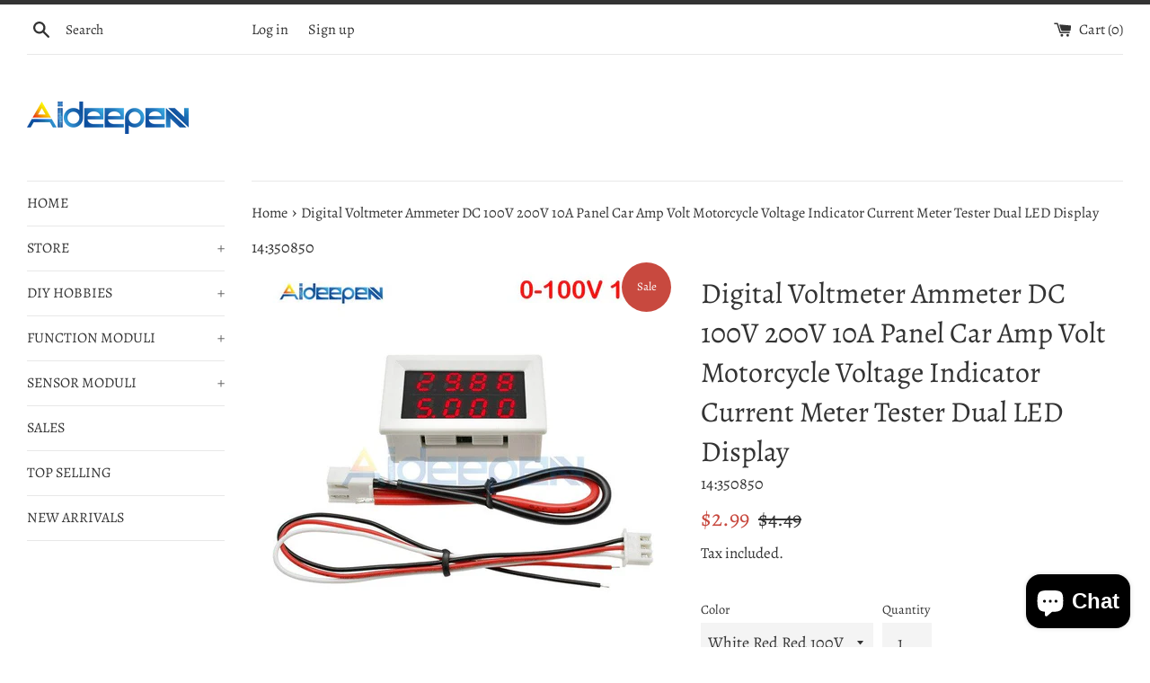

--- FILE ---
content_type: text/html; charset=utf-8
request_url: https://www.aideepen.com/products/digital-voltmeter-ammeter-dc-100v-200v-10a-panel-car-amp-volt-motorcycle-voltage-indicator-current-meter-tester-dual-led-display
body_size: 21234
content:
<!doctype html>
<html class="supports-no-js" lang="en">
<head>
  <meta charset="utf-8">
  <meta http-equiv="X-UA-Compatible" content="IE=edge,chrome=1">
  <meta name="viewport" content="width=device-width,initial-scale=1">
  <meta name="theme-color" content="">
  <link rel="canonical" href="https://www.aideepen.com/products/digital-voltmeter-ammeter-dc-100v-200v-10a-panel-car-amp-volt-motorcycle-voltage-indicator-current-meter-tester-dual-led-display">

  
    <link rel="shortcut icon" href="//www.aideepen.com/cdn/shop/files/lALPBGY16zVClqIgIA_32_32_32x32.png?v=1614292915" type="image/png" />
  

  <title>
  Digital Voltmeter Ammeter DC 100V 200V 10A Panel Car Amp Volt Motorcyc &ndash; Aideepen
  </title>

  
    <meta name="description" content="Description: Display: 0.28&quot; LED digital Operating voltage: DC 4 ~ 30V Measure voltage: DC 0.000 ~ 100.0V DC 0.000 ~ 200.0V Volt Meter Gauge LED Display:Red+Blue / Red+Red Measure current: 0.000~9.999A Refresh rate: ≥300ms / times Measure accuracy: 1% (± 1 digit) Operating Current: &amp;lt;20mA Operating temperature: -10 to">
  

  <!-- /snippets/social-meta-tags.liquid -->




<meta property="og:site_name" content="Aideepen">
<meta property="og:url" content="https://www.aideepen.com/products/digital-voltmeter-ammeter-dc-100v-200v-10a-panel-car-amp-volt-motorcycle-voltage-indicator-current-meter-tester-dual-led-display">
<meta property="og:title" content="Digital Voltmeter Ammeter DC 100V 200V 10A Panel Car Amp Volt Motorcyc">
<meta property="og:type" content="product">
<meta property="og:description" content="Description: Display: 0.28&quot; LED digital Operating voltage: DC 4 ~ 30V Measure voltage: DC 0.000 ~ 100.0V DC 0.000 ~ 200.0V Volt Meter Gauge LED Display:Red+Blue / Red+Red Measure current: 0.000~9.999A Refresh rate: ≥300ms / times Measure accuracy: 1% (± 1 digit) Operating Current: &amp;lt;20mA Operating temperature: -10 to">

  <meta property="og:price:amount" content="2.99">
  <meta property="og:price:currency" content="USD">

<meta property="og:image" content="http://www.aideepen.com/cdn/shop/products/Digital-Voltmeter-Ammeter-DC-100V-200V-10A-Panel-Car-Amp-Volt-Motorcycle-Voltage-Indicator-Current-Meter_1200x1200.jpg?v=1577254712"><meta property="og:image" content="http://www.aideepen.com/cdn/shop/products/Digital-Voltmeter-Ammeter-DC-100V-200V-10A-Panel-Car-Amp-Volt-Motorcycle-Voltage-Indicator-Current-Meter_d7160230-b4a5-42af-a334-9efee8fd4e24_1200x1200.jpg?v=1577254712"><meta property="og:image" content="http://www.aideepen.com/cdn/shop/products/Digital-Voltmeter-Ammeter-DC-100V-200V-10A-Panel-Car-Amp-Volt-Motorcycle-Voltage-Indicator-Current-Meter_4f1e072e-d0d8-42cd-abd5-6c7de0f92bb2_1200x1200.jpg?v=1577254712">
<meta property="og:image:secure_url" content="https://www.aideepen.com/cdn/shop/products/Digital-Voltmeter-Ammeter-DC-100V-200V-10A-Panel-Car-Amp-Volt-Motorcycle-Voltage-Indicator-Current-Meter_1200x1200.jpg?v=1577254712"><meta property="og:image:secure_url" content="https://www.aideepen.com/cdn/shop/products/Digital-Voltmeter-Ammeter-DC-100V-200V-10A-Panel-Car-Amp-Volt-Motorcycle-Voltage-Indicator-Current-Meter_d7160230-b4a5-42af-a334-9efee8fd4e24_1200x1200.jpg?v=1577254712"><meta property="og:image:secure_url" content="https://www.aideepen.com/cdn/shop/products/Digital-Voltmeter-Ammeter-DC-100V-200V-10A-Panel-Car-Amp-Volt-Motorcycle-Voltage-Indicator-Current-Meter_4f1e072e-d0d8-42cd-abd5-6c7de0f92bb2_1200x1200.jpg?v=1577254712">


<meta name="twitter:card" content="summary_large_image">
<meta name="twitter:title" content="Digital Voltmeter Ammeter DC 100V 200V 10A Panel Car Amp Volt Motorcyc">
<meta name="twitter:description" content="Description: Display: 0.28&quot; LED digital Operating voltage: DC 4 ~ 30V Measure voltage: DC 0.000 ~ 100.0V DC 0.000 ~ 200.0V Volt Meter Gauge LED Display:Red+Blue / Red+Red Measure current: 0.000~9.999A Refresh rate: ≥300ms / times Measure accuracy: 1% (± 1 digit) Operating Current: &amp;lt;20mA Operating temperature: -10 to">


  <script>
    document.documentElement.className = document.documentElement.className.replace('supports-no-js', 'supports-js');

    var theme = {
      mapStrings: {
        addressError: "Error looking up that address",
        addressNoResults: "No results for that address",
        addressQueryLimit: "You have exceeded the Google API usage limit. Consider upgrading to a \u003ca href=\"https:\/\/developers.google.com\/maps\/premium\/usage-limits\"\u003ePremium Plan\u003c\/a\u003e.",
        authError: "There was a problem authenticating your Google Maps account."
      }
    }
  </script>

  <link href="//www.aideepen.com/cdn/shop/t/7/assets/theme.scss.css?v=96022616360955625681766377098" rel="stylesheet" type="text/css" media="all" />

  <script>window.performance && window.performance.mark && window.performance.mark('shopify.content_for_header.start');</script><meta name="google-site-verification" content="F8tOYawIuvcqi0raP2p3MuhlZOuxaWrBQ1lGpXZAUXs">
<meta id="shopify-digital-wallet" name="shopify-digital-wallet" content="/6632079424/digital_wallets/dialog">
<meta name="shopify-checkout-api-token" content="067caeac7f1f1a87e4e1bb51b0a45f43">
<meta id="in-context-paypal-metadata" data-shop-id="6632079424" data-venmo-supported="false" data-environment="production" data-locale="en_US" data-paypal-v4="true" data-currency="USD">
<link rel="alternate" type="application/json+oembed" href="https://www.aideepen.com/products/digital-voltmeter-ammeter-dc-100v-200v-10a-panel-car-amp-volt-motorcycle-voltage-indicator-current-meter-tester-dual-led-display.oembed">
<script async="async" src="/checkouts/internal/preloads.js?locale=en-US"></script>
<script id="shopify-features" type="application/json">{"accessToken":"067caeac7f1f1a87e4e1bb51b0a45f43","betas":["rich-media-storefront-analytics"],"domain":"www.aideepen.com","predictiveSearch":true,"shopId":6632079424,"locale":"en"}</script>
<script>var Shopify = Shopify || {};
Shopify.shop = "aideepen-robot.myshopify.com";
Shopify.locale = "en";
Shopify.currency = {"active":"USD","rate":"1.0"};
Shopify.country = "US";
Shopify.theme = {"name":"Simple","id":83834863668,"schema_name":"Simple","schema_version":"12.1.0","theme_store_id":578,"role":"main"};
Shopify.theme.handle = "null";
Shopify.theme.style = {"id":null,"handle":null};
Shopify.cdnHost = "www.aideepen.com/cdn";
Shopify.routes = Shopify.routes || {};
Shopify.routes.root = "/";</script>
<script type="module">!function(o){(o.Shopify=o.Shopify||{}).modules=!0}(window);</script>
<script>!function(o){function n(){var o=[];function n(){o.push(Array.prototype.slice.apply(arguments))}return n.q=o,n}var t=o.Shopify=o.Shopify||{};t.loadFeatures=n(),t.autoloadFeatures=n()}(window);</script>
<script id="shop-js-analytics" type="application/json">{"pageType":"product"}</script>
<script defer="defer" async type="module" src="//www.aideepen.com/cdn/shopifycloud/shop-js/modules/v2/client.init-shop-cart-sync_C5BV16lS.en.esm.js"></script>
<script defer="defer" async type="module" src="//www.aideepen.com/cdn/shopifycloud/shop-js/modules/v2/chunk.common_CygWptCX.esm.js"></script>
<script type="module">
  await import("//www.aideepen.com/cdn/shopifycloud/shop-js/modules/v2/client.init-shop-cart-sync_C5BV16lS.en.esm.js");
await import("//www.aideepen.com/cdn/shopifycloud/shop-js/modules/v2/chunk.common_CygWptCX.esm.js");

  window.Shopify.SignInWithShop?.initShopCartSync?.({"fedCMEnabled":true,"windoidEnabled":true});

</script>
<script>(function() {
  var isLoaded = false;
  function asyncLoad() {
    if (isLoaded) return;
    isLoaded = true;
    var urls = ["\/\/static.zotabox.com\/f\/a\/fa8ba53c528595d9ddbbcb1eed293710\/widgets.js?shop=aideepen-robot.myshopify.com"];
    for (var i = 0; i < urls.length; i++) {
      var s = document.createElement('script');
      s.type = 'text/javascript';
      s.async = true;
      s.src = urls[i];
      var x = document.getElementsByTagName('script')[0];
      x.parentNode.insertBefore(s, x);
    }
  };
  if(window.attachEvent) {
    window.attachEvent('onload', asyncLoad);
  } else {
    window.addEventListener('load', asyncLoad, false);
  }
})();</script>
<script id="__st">var __st={"a":6632079424,"offset":28800,"reqid":"e41e2b84-7770-4ea8-9763-bf46df0df63b-1768618685","pageurl":"www.aideepen.com\/products\/digital-voltmeter-ammeter-dc-100v-200v-10a-panel-car-amp-volt-motorcycle-voltage-indicator-current-meter-tester-dual-led-display","u":"4ffb6f558045","p":"product","rtyp":"product","rid":4432631857204};</script>
<script>window.ShopifyPaypalV4VisibilityTracking = true;</script>
<script id="captcha-bootstrap">!function(){'use strict';const t='contact',e='account',n='new_comment',o=[[t,t],['blogs',n],['comments',n],[t,'customer']],c=[[e,'customer_login'],[e,'guest_login'],[e,'recover_customer_password'],[e,'create_customer']],r=t=>t.map((([t,e])=>`form[action*='/${t}']:not([data-nocaptcha='true']) input[name='form_type'][value='${e}']`)).join(','),a=t=>()=>t?[...document.querySelectorAll(t)].map((t=>t.form)):[];function s(){const t=[...o],e=r(t);return a(e)}const i='password',u='form_key',d=['recaptcha-v3-token','g-recaptcha-response','h-captcha-response',i],f=()=>{try{return window.sessionStorage}catch{return}},m='__shopify_v',_=t=>t.elements[u];function p(t,e,n=!1){try{const o=window.sessionStorage,c=JSON.parse(o.getItem(e)),{data:r}=function(t){const{data:e,action:n}=t;return t[m]||n?{data:e,action:n}:{data:t,action:n}}(c);for(const[e,n]of Object.entries(r))t.elements[e]&&(t.elements[e].value=n);n&&o.removeItem(e)}catch(o){console.error('form repopulation failed',{error:o})}}const l='form_type',E='cptcha';function T(t){t.dataset[E]=!0}const w=window,h=w.document,L='Shopify',v='ce_forms',y='captcha';let A=!1;((t,e)=>{const n=(g='f06e6c50-85a8-45c8-87d0-21a2b65856fe',I='https://cdn.shopify.com/shopifycloud/storefront-forms-hcaptcha/ce_storefront_forms_captcha_hcaptcha.v1.5.2.iife.js',D={infoText:'Protected by hCaptcha',privacyText:'Privacy',termsText:'Terms'},(t,e,n)=>{const o=w[L][v],c=o.bindForm;if(c)return c(t,g,e,D).then(n);var r;o.q.push([[t,g,e,D],n]),r=I,A||(h.body.append(Object.assign(h.createElement('script'),{id:'captcha-provider',async:!0,src:r})),A=!0)});var g,I,D;w[L]=w[L]||{},w[L][v]=w[L][v]||{},w[L][v].q=[],w[L][y]=w[L][y]||{},w[L][y].protect=function(t,e){n(t,void 0,e),T(t)},Object.freeze(w[L][y]),function(t,e,n,w,h,L){const[v,y,A,g]=function(t,e,n){const i=e?o:[],u=t?c:[],d=[...i,...u],f=r(d),m=r(i),_=r(d.filter((([t,e])=>n.includes(e))));return[a(f),a(m),a(_),s()]}(w,h,L),I=t=>{const e=t.target;return e instanceof HTMLFormElement?e:e&&e.form},D=t=>v().includes(t);t.addEventListener('submit',(t=>{const e=I(t);if(!e)return;const n=D(e)&&!e.dataset.hcaptchaBound&&!e.dataset.recaptchaBound,o=_(e),c=g().includes(e)&&(!o||!o.value);(n||c)&&t.preventDefault(),c&&!n&&(function(t){try{if(!f())return;!function(t){const e=f();if(!e)return;const n=_(t);if(!n)return;const o=n.value;o&&e.removeItem(o)}(t);const e=Array.from(Array(32),(()=>Math.random().toString(36)[2])).join('');!function(t,e){_(t)||t.append(Object.assign(document.createElement('input'),{type:'hidden',name:u})),t.elements[u].value=e}(t,e),function(t,e){const n=f();if(!n)return;const o=[...t.querySelectorAll(`input[type='${i}']`)].map((({name:t})=>t)),c=[...d,...o],r={};for(const[a,s]of new FormData(t).entries())c.includes(a)||(r[a]=s);n.setItem(e,JSON.stringify({[m]:1,action:t.action,data:r}))}(t,e)}catch(e){console.error('failed to persist form',e)}}(e),e.submit())}));const S=(t,e)=>{t&&!t.dataset[E]&&(n(t,e.some((e=>e===t))),T(t))};for(const o of['focusin','change'])t.addEventListener(o,(t=>{const e=I(t);D(e)&&S(e,y())}));const B=e.get('form_key'),M=e.get(l),P=B&&M;t.addEventListener('DOMContentLoaded',(()=>{const t=y();if(P)for(const e of t)e.elements[l].value===M&&p(e,B);[...new Set([...A(),...v().filter((t=>'true'===t.dataset.shopifyCaptcha))])].forEach((e=>S(e,t)))}))}(h,new URLSearchParams(w.location.search),n,t,e,['guest_login'])})(!0,!0)}();</script>
<script integrity="sha256-4kQ18oKyAcykRKYeNunJcIwy7WH5gtpwJnB7kiuLZ1E=" data-source-attribution="shopify.loadfeatures" defer="defer" src="//www.aideepen.com/cdn/shopifycloud/storefront/assets/storefront/load_feature-a0a9edcb.js" crossorigin="anonymous"></script>
<script data-source-attribution="shopify.dynamic_checkout.dynamic.init">var Shopify=Shopify||{};Shopify.PaymentButton=Shopify.PaymentButton||{isStorefrontPortableWallets:!0,init:function(){window.Shopify.PaymentButton.init=function(){};var t=document.createElement("script");t.src="https://www.aideepen.com/cdn/shopifycloud/portable-wallets/latest/portable-wallets.en.js",t.type="module",document.head.appendChild(t)}};
</script>
<script data-source-attribution="shopify.dynamic_checkout.buyer_consent">
  function portableWalletsHideBuyerConsent(e){var t=document.getElementById("shopify-buyer-consent"),n=document.getElementById("shopify-subscription-policy-button");t&&n&&(t.classList.add("hidden"),t.setAttribute("aria-hidden","true"),n.removeEventListener("click",e))}function portableWalletsShowBuyerConsent(e){var t=document.getElementById("shopify-buyer-consent"),n=document.getElementById("shopify-subscription-policy-button");t&&n&&(t.classList.remove("hidden"),t.removeAttribute("aria-hidden"),n.addEventListener("click",e))}window.Shopify?.PaymentButton&&(window.Shopify.PaymentButton.hideBuyerConsent=portableWalletsHideBuyerConsent,window.Shopify.PaymentButton.showBuyerConsent=portableWalletsShowBuyerConsent);
</script>
<script>
  function portableWalletsCleanup(e){e&&e.src&&console.error("Failed to load portable wallets script "+e.src);var t=document.querySelectorAll("shopify-accelerated-checkout .shopify-payment-button__skeleton, shopify-accelerated-checkout-cart .wallet-cart-button__skeleton"),e=document.getElementById("shopify-buyer-consent");for(let e=0;e<t.length;e++)t[e].remove();e&&e.remove()}function portableWalletsNotLoadedAsModule(e){e instanceof ErrorEvent&&"string"==typeof e.message&&e.message.includes("import.meta")&&"string"==typeof e.filename&&e.filename.includes("portable-wallets")&&(window.removeEventListener("error",portableWalletsNotLoadedAsModule),window.Shopify.PaymentButton.failedToLoad=e,"loading"===document.readyState?document.addEventListener("DOMContentLoaded",window.Shopify.PaymentButton.init):window.Shopify.PaymentButton.init())}window.addEventListener("error",portableWalletsNotLoadedAsModule);
</script>

<script type="module" src="https://www.aideepen.com/cdn/shopifycloud/portable-wallets/latest/portable-wallets.en.js" onError="portableWalletsCleanup(this)" crossorigin="anonymous"></script>
<script nomodule>
  document.addEventListener("DOMContentLoaded", portableWalletsCleanup);
</script>

<link id="shopify-accelerated-checkout-styles" rel="stylesheet" media="screen" href="https://www.aideepen.com/cdn/shopifycloud/portable-wallets/latest/accelerated-checkout-backwards-compat.css" crossorigin="anonymous">
<style id="shopify-accelerated-checkout-cart">
        #shopify-buyer-consent {
  margin-top: 1em;
  display: inline-block;
  width: 100%;
}

#shopify-buyer-consent.hidden {
  display: none;
}

#shopify-subscription-policy-button {
  background: none;
  border: none;
  padding: 0;
  text-decoration: underline;
  font-size: inherit;
  cursor: pointer;
}

#shopify-subscription-policy-button::before {
  box-shadow: none;
}

      </style>

<script>window.performance && window.performance.mark && window.performance.mark('shopify.content_for_header.end');</script>

  <script src="//www.aideepen.com/cdn/shop/t/7/assets/jquery-1.11.0.min.js?v=32460426840832490021604629621" type="text/javascript"></script>
  <script src="//www.aideepen.com/cdn/shop/t/7/assets/modernizr.min.js?v=44044439420609591321604629622" type="text/javascript"></script>

  <script src="//www.aideepen.com/cdn/shop/t/7/assets/lazysizes.min.js?v=155223123402716617051604629621" async="async"></script>

  
<!-- "snippets/alireviews_core.liquid" was not rendered, the associated app was uninstalled --> 
 <script src="https://cdn.shopify.com/extensions/7bc9bb47-adfa-4267-963e-cadee5096caf/inbox-1252/assets/inbox-chat-loader.js" type="text/javascript" defer="defer"></script>
<link href="https://monorail-edge.shopifysvc.com" rel="dns-prefetch">
<script>(function(){if ("sendBeacon" in navigator && "performance" in window) {try {var session_token_from_headers = performance.getEntriesByType('navigation')[0].serverTiming.find(x => x.name == '_s').description;} catch {var session_token_from_headers = undefined;}var session_cookie_matches = document.cookie.match(/_shopify_s=([^;]*)/);var session_token_from_cookie = session_cookie_matches && session_cookie_matches.length === 2 ? session_cookie_matches[1] : "";var session_token = session_token_from_headers || session_token_from_cookie || "";function handle_abandonment_event(e) {var entries = performance.getEntries().filter(function(entry) {return /monorail-edge.shopifysvc.com/.test(entry.name);});if (!window.abandonment_tracked && entries.length === 0) {window.abandonment_tracked = true;var currentMs = Date.now();var navigation_start = performance.timing.navigationStart;var payload = {shop_id: 6632079424,url: window.location.href,navigation_start,duration: currentMs - navigation_start,session_token,page_type: "product"};window.navigator.sendBeacon("https://monorail-edge.shopifysvc.com/v1/produce", JSON.stringify({schema_id: "online_store_buyer_site_abandonment/1.1",payload: payload,metadata: {event_created_at_ms: currentMs,event_sent_at_ms: currentMs}}));}}window.addEventListener('pagehide', handle_abandonment_event);}}());</script>
<script id="web-pixels-manager-setup">(function e(e,d,r,n,o){if(void 0===o&&(o={}),!Boolean(null===(a=null===(i=window.Shopify)||void 0===i?void 0:i.analytics)||void 0===a?void 0:a.replayQueue)){var i,a;window.Shopify=window.Shopify||{};var t=window.Shopify;t.analytics=t.analytics||{};var s=t.analytics;s.replayQueue=[],s.publish=function(e,d,r){return s.replayQueue.push([e,d,r]),!0};try{self.performance.mark("wpm:start")}catch(e){}var l=function(){var e={modern:/Edge?\/(1{2}[4-9]|1[2-9]\d|[2-9]\d{2}|\d{4,})\.\d+(\.\d+|)|Firefox\/(1{2}[4-9]|1[2-9]\d|[2-9]\d{2}|\d{4,})\.\d+(\.\d+|)|Chrom(ium|e)\/(9{2}|\d{3,})\.\d+(\.\d+|)|(Maci|X1{2}).+ Version\/(15\.\d+|(1[6-9]|[2-9]\d|\d{3,})\.\d+)([,.]\d+|)( \(\w+\)|)( Mobile\/\w+|) Safari\/|Chrome.+OPR\/(9{2}|\d{3,})\.\d+\.\d+|(CPU[ +]OS|iPhone[ +]OS|CPU[ +]iPhone|CPU IPhone OS|CPU iPad OS)[ +]+(15[._]\d+|(1[6-9]|[2-9]\d|\d{3,})[._]\d+)([._]\d+|)|Android:?[ /-](13[3-9]|1[4-9]\d|[2-9]\d{2}|\d{4,})(\.\d+|)(\.\d+|)|Android.+Firefox\/(13[5-9]|1[4-9]\d|[2-9]\d{2}|\d{4,})\.\d+(\.\d+|)|Android.+Chrom(ium|e)\/(13[3-9]|1[4-9]\d|[2-9]\d{2}|\d{4,})\.\d+(\.\d+|)|SamsungBrowser\/([2-9]\d|\d{3,})\.\d+/,legacy:/Edge?\/(1[6-9]|[2-9]\d|\d{3,})\.\d+(\.\d+|)|Firefox\/(5[4-9]|[6-9]\d|\d{3,})\.\d+(\.\d+|)|Chrom(ium|e)\/(5[1-9]|[6-9]\d|\d{3,})\.\d+(\.\d+|)([\d.]+$|.*Safari\/(?![\d.]+ Edge\/[\d.]+$))|(Maci|X1{2}).+ Version\/(10\.\d+|(1[1-9]|[2-9]\d|\d{3,})\.\d+)([,.]\d+|)( \(\w+\)|)( Mobile\/\w+|) Safari\/|Chrome.+OPR\/(3[89]|[4-9]\d|\d{3,})\.\d+\.\d+|(CPU[ +]OS|iPhone[ +]OS|CPU[ +]iPhone|CPU IPhone OS|CPU iPad OS)[ +]+(10[._]\d+|(1[1-9]|[2-9]\d|\d{3,})[._]\d+)([._]\d+|)|Android:?[ /-](13[3-9]|1[4-9]\d|[2-9]\d{2}|\d{4,})(\.\d+|)(\.\d+|)|Mobile Safari.+OPR\/([89]\d|\d{3,})\.\d+\.\d+|Android.+Firefox\/(13[5-9]|1[4-9]\d|[2-9]\d{2}|\d{4,})\.\d+(\.\d+|)|Android.+Chrom(ium|e)\/(13[3-9]|1[4-9]\d|[2-9]\d{2}|\d{4,})\.\d+(\.\d+|)|Android.+(UC? ?Browser|UCWEB|U3)[ /]?(15\.([5-9]|\d{2,})|(1[6-9]|[2-9]\d|\d{3,})\.\d+)\.\d+|SamsungBrowser\/(5\.\d+|([6-9]|\d{2,})\.\d+)|Android.+MQ{2}Browser\/(14(\.(9|\d{2,})|)|(1[5-9]|[2-9]\d|\d{3,})(\.\d+|))(\.\d+|)|K[Aa][Ii]OS\/(3\.\d+|([4-9]|\d{2,})\.\d+)(\.\d+|)/},d=e.modern,r=e.legacy,n=navigator.userAgent;return n.match(d)?"modern":n.match(r)?"legacy":"unknown"}(),u="modern"===l?"modern":"legacy",c=(null!=n?n:{modern:"",legacy:""})[u],f=function(e){return[e.baseUrl,"/wpm","/b",e.hashVersion,"modern"===e.buildTarget?"m":"l",".js"].join("")}({baseUrl:d,hashVersion:r,buildTarget:u}),m=function(e){var d=e.version,r=e.bundleTarget,n=e.surface,o=e.pageUrl,i=e.monorailEndpoint;return{emit:function(e){var a=e.status,t=e.errorMsg,s=(new Date).getTime(),l=JSON.stringify({metadata:{event_sent_at_ms:s},events:[{schema_id:"web_pixels_manager_load/3.1",payload:{version:d,bundle_target:r,page_url:o,status:a,surface:n,error_msg:t},metadata:{event_created_at_ms:s}}]});if(!i)return console&&console.warn&&console.warn("[Web Pixels Manager] No Monorail endpoint provided, skipping logging."),!1;try{return self.navigator.sendBeacon.bind(self.navigator)(i,l)}catch(e){}var u=new XMLHttpRequest;try{return u.open("POST",i,!0),u.setRequestHeader("Content-Type","text/plain"),u.send(l),!0}catch(e){return console&&console.warn&&console.warn("[Web Pixels Manager] Got an unhandled error while logging to Monorail."),!1}}}}({version:r,bundleTarget:l,surface:e.surface,pageUrl:self.location.href,monorailEndpoint:e.monorailEndpoint});try{o.browserTarget=l,function(e){var d=e.src,r=e.async,n=void 0===r||r,o=e.onload,i=e.onerror,a=e.sri,t=e.scriptDataAttributes,s=void 0===t?{}:t,l=document.createElement("script"),u=document.querySelector("head"),c=document.querySelector("body");if(l.async=n,l.src=d,a&&(l.integrity=a,l.crossOrigin="anonymous"),s)for(var f in s)if(Object.prototype.hasOwnProperty.call(s,f))try{l.dataset[f]=s[f]}catch(e){}if(o&&l.addEventListener("load",o),i&&l.addEventListener("error",i),u)u.appendChild(l);else{if(!c)throw new Error("Did not find a head or body element to append the script");c.appendChild(l)}}({src:f,async:!0,onload:function(){if(!function(){var e,d;return Boolean(null===(d=null===(e=window.Shopify)||void 0===e?void 0:e.analytics)||void 0===d?void 0:d.initialized)}()){var d=window.webPixelsManager.init(e)||void 0;if(d){var r=window.Shopify.analytics;r.replayQueue.forEach((function(e){var r=e[0],n=e[1],o=e[2];d.publishCustomEvent(r,n,o)})),r.replayQueue=[],r.publish=d.publishCustomEvent,r.visitor=d.visitor,r.initialized=!0}}},onerror:function(){return m.emit({status:"failed",errorMsg:"".concat(f," has failed to load")})},sri:function(e){var d=/^sha384-[A-Za-z0-9+/=]+$/;return"string"==typeof e&&d.test(e)}(c)?c:"",scriptDataAttributes:o}),m.emit({status:"loading"})}catch(e){m.emit({status:"failed",errorMsg:(null==e?void 0:e.message)||"Unknown error"})}}})({shopId: 6632079424,storefrontBaseUrl: "https://www.aideepen.com",extensionsBaseUrl: "https://extensions.shopifycdn.com/cdn/shopifycloud/web-pixels-manager",monorailEndpoint: "https://monorail-edge.shopifysvc.com/unstable/produce_batch",surface: "storefront-renderer",enabledBetaFlags: ["2dca8a86"],webPixelsConfigList: [{"id":"775946541","configuration":"{\"config\":\"{\\\"pixel_id\\\":\\\"AW-776172113\\\",\\\"target_country\\\":\\\"US\\\",\\\"gtag_events\\\":[{\\\"type\\\":\\\"search\\\",\\\"action_label\\\":\\\"AW-776172113\\\/YBwpCPDI1ZABENHkjfIC\\\"},{\\\"type\\\":\\\"begin_checkout\\\",\\\"action_label\\\":\\\"AW-776172113\\\/ietMCO3I1ZABENHkjfIC\\\"},{\\\"type\\\":\\\"view_item\\\",\\\"action_label\\\":[\\\"AW-776172113\\\/e5wDCOfI1ZABENHkjfIC\\\",\\\"MC-N8VFNVRV1T\\\"]},{\\\"type\\\":\\\"purchase\\\",\\\"action_label\\\":[\\\"AW-776172113\\\/vZQRCOTI1ZABENHkjfIC\\\",\\\"MC-N8VFNVRV1T\\\"]},{\\\"type\\\":\\\"page_view\\\",\\\"action_label\\\":[\\\"AW-776172113\\\/_QswCOHI1ZABENHkjfIC\\\",\\\"MC-N8VFNVRV1T\\\"]},{\\\"type\\\":\\\"add_payment_info\\\",\\\"action_label\\\":\\\"AW-776172113\\\/eEU_CPPI1ZABENHkjfIC\\\"},{\\\"type\\\":\\\"add_to_cart\\\",\\\"action_label\\\":\\\"AW-776172113\\\/_X0SCOrI1ZABENHkjfIC\\\"}],\\\"enable_monitoring_mode\\\":false}\"}","eventPayloadVersion":"v1","runtimeContext":"OPEN","scriptVersion":"b2a88bafab3e21179ed38636efcd8a93","type":"APP","apiClientId":1780363,"privacyPurposes":[],"dataSharingAdjustments":{"protectedCustomerApprovalScopes":["read_customer_address","read_customer_email","read_customer_name","read_customer_personal_data","read_customer_phone"]}},{"id":"129597741","eventPayloadVersion":"v1","runtimeContext":"LAX","scriptVersion":"1","type":"CUSTOM","privacyPurposes":["MARKETING"],"name":"Meta pixel (migrated)"},{"id":"136642861","eventPayloadVersion":"v1","runtimeContext":"LAX","scriptVersion":"1","type":"CUSTOM","privacyPurposes":["ANALYTICS"],"name":"Google Analytics tag (migrated)"},{"id":"shopify-app-pixel","configuration":"{}","eventPayloadVersion":"v1","runtimeContext":"STRICT","scriptVersion":"0450","apiClientId":"shopify-pixel","type":"APP","privacyPurposes":["ANALYTICS","MARKETING"]},{"id":"shopify-custom-pixel","eventPayloadVersion":"v1","runtimeContext":"LAX","scriptVersion":"0450","apiClientId":"shopify-pixel","type":"CUSTOM","privacyPurposes":["ANALYTICS","MARKETING"]}],isMerchantRequest: false,initData: {"shop":{"name":"Aideepen","paymentSettings":{"currencyCode":"USD"},"myshopifyDomain":"aideepen-robot.myshopify.com","countryCode":"CN","storefrontUrl":"https:\/\/www.aideepen.com"},"customer":null,"cart":null,"checkout":null,"productVariants":[{"price":{"amount":2.99,"currencyCode":"USD"},"product":{"title":"Digital Voltmeter Ammeter DC 100V 200V 10A Panel Car Amp Volt Motorcycle Voltage Indicator Current Meter Tester Dual LED Display","vendor":"Aideepen","id":"4432631857204","untranslatedTitle":"Digital Voltmeter Ammeter DC 100V 200V 10A Panel Car Amp Volt Motorcycle Voltage Indicator Current Meter Tester Dual LED Display","url":"\/products\/digital-voltmeter-ammeter-dc-100v-200v-10a-panel-car-amp-volt-motorcycle-voltage-indicator-current-meter-tester-dual-led-display","type":"Testers"},"id":"31547040038964","image":{"src":"\/\/www.aideepen.com\/cdn\/shop\/products\/v-White_Red_Red_100V__-1333914432.jpg?v=1577254712"},"sku":"14:350850","title":"White Red Red 100V","untranslatedTitle":"White Red Red 100V"},{"price":{"amount":2.99,"currencyCode":"USD"},"product":{"title":"Digital Voltmeter Ammeter DC 100V 200V 10A Panel Car Amp Volt Motorcycle Voltage Indicator Current Meter Tester Dual LED Display","vendor":"Aideepen","id":"4432631857204","untranslatedTitle":"Digital Voltmeter Ammeter DC 100V 200V 10A Panel Car Amp Volt Motorcycle Voltage Indicator Current Meter Tester Dual LED Display","url":"\/products\/digital-voltmeter-ammeter-dc-100v-200v-10a-panel-car-amp-volt-motorcycle-voltage-indicator-current-meter-tester-dual-led-display","type":"Testers"},"id":"31547040071732","image":{"src":"\/\/www.aideepen.com\/cdn\/shop\/products\/v-White_Red_Blue_100V__1068099824.jpg?v=1577254712"},"sku":"14:350853","title":"White Red Blue 100V","untranslatedTitle":"White Red Blue 100V"},{"price":{"amount":2.99,"currencyCode":"USD"},"product":{"title":"Digital Voltmeter Ammeter DC 100V 200V 10A Panel Car Amp Volt Motorcycle Voltage Indicator Current Meter Tester Dual LED Display","vendor":"Aideepen","id":"4432631857204","untranslatedTitle":"Digital Voltmeter Ammeter DC 100V 200V 10A Panel Car Amp Volt Motorcycle Voltage Indicator Current Meter Tester Dual LED Display","url":"\/products\/digital-voltmeter-ammeter-dc-100v-200v-10a-panel-car-amp-volt-motorcycle-voltage-indicator-current-meter-tester-dual-led-display","type":"Testers"},"id":"31547040104500","image":{"src":"\/\/www.aideepen.com\/cdn\/shop\/products\/v-Black_Red_Blue_100V__755299571.jpg?v=1577254712"},"sku":"14:10","title":"Black Red Blue 100V","untranslatedTitle":"Black Red Blue 100V"},{"price":{"amount":2.99,"currencyCode":"USD"},"product":{"title":"Digital Voltmeter Ammeter DC 100V 200V 10A Panel Car Amp Volt Motorcycle Voltage Indicator Current Meter Tester Dual LED Display","vendor":"Aideepen","id":"4432631857204","untranslatedTitle":"Digital Voltmeter Ammeter DC 100V 200V 10A Panel Car Amp Volt Motorcycle Voltage Indicator Current Meter Tester Dual LED Display","url":"\/products\/digital-voltmeter-ammeter-dc-100v-200v-10a-panel-car-amp-volt-motorcycle-voltage-indicator-current-meter-tester-dual-led-display","type":"Testers"},"id":"31547040137268","image":{"src":"\/\/www.aideepen.com\/cdn\/shop\/products\/v-Black_Red_Blue_200V__-1520531998.jpg?v=1577254713"},"sku":"14:173","title":"Black Red Blue 200V","untranslatedTitle":"Black Red Blue 200V"},{"price":{"amount":2.99,"currencyCode":"USD"},"product":{"title":"Digital Voltmeter Ammeter DC 100V 200V 10A Panel Car Amp Volt Motorcycle Voltage Indicator Current Meter Tester Dual LED Display","vendor":"Aideepen","id":"4432631857204","untranslatedTitle":"Digital Voltmeter Ammeter DC 100V 200V 10A Panel Car Amp Volt Motorcycle Voltage Indicator Current Meter Tester Dual LED Display","url":"\/products\/digital-voltmeter-ammeter-dc-100v-200v-10a-panel-car-amp-volt-motorcycle-voltage-indicator-current-meter-tester-dual-led-display","type":"Testers"},"id":"31547040170036","image":{"src":"\/\/www.aideepen.com\/cdn\/shop\/products\/v-Black_Red_Red_200V__-2038638642.jpg?v=1577254713"},"sku":"14:175","title":"Black Red Red 200V","untranslatedTitle":"Black Red Red 200V"}],"purchasingCompany":null},},"https://www.aideepen.com/cdn","fcfee988w5aeb613cpc8e4bc33m6693e112",{"modern":"","legacy":""},{"shopId":"6632079424","storefrontBaseUrl":"https:\/\/www.aideepen.com","extensionBaseUrl":"https:\/\/extensions.shopifycdn.com\/cdn\/shopifycloud\/web-pixels-manager","surface":"storefront-renderer","enabledBetaFlags":"[\"2dca8a86\"]","isMerchantRequest":"false","hashVersion":"fcfee988w5aeb613cpc8e4bc33m6693e112","publish":"custom","events":"[[\"page_viewed\",{}],[\"product_viewed\",{\"productVariant\":{\"price\":{\"amount\":2.99,\"currencyCode\":\"USD\"},\"product\":{\"title\":\"Digital Voltmeter Ammeter DC 100V 200V 10A Panel Car Amp Volt Motorcycle Voltage Indicator Current Meter Tester Dual LED Display\",\"vendor\":\"Aideepen\",\"id\":\"4432631857204\",\"untranslatedTitle\":\"Digital Voltmeter Ammeter DC 100V 200V 10A Panel Car Amp Volt Motorcycle Voltage Indicator Current Meter Tester Dual LED Display\",\"url\":\"\/products\/digital-voltmeter-ammeter-dc-100v-200v-10a-panel-car-amp-volt-motorcycle-voltage-indicator-current-meter-tester-dual-led-display\",\"type\":\"Testers\"},\"id\":\"31547040038964\",\"image\":{\"src\":\"\/\/www.aideepen.com\/cdn\/shop\/products\/v-White_Red_Red_100V__-1333914432.jpg?v=1577254712\"},\"sku\":\"14:350850\",\"title\":\"White Red Red 100V\",\"untranslatedTitle\":\"White Red Red 100V\"}}]]"});</script><script>
  window.ShopifyAnalytics = window.ShopifyAnalytics || {};
  window.ShopifyAnalytics.meta = window.ShopifyAnalytics.meta || {};
  window.ShopifyAnalytics.meta.currency = 'USD';
  var meta = {"product":{"id":4432631857204,"gid":"gid:\/\/shopify\/Product\/4432631857204","vendor":"Aideepen","type":"Testers","handle":"digital-voltmeter-ammeter-dc-100v-200v-10a-panel-car-amp-volt-motorcycle-voltage-indicator-current-meter-tester-dual-led-display","variants":[{"id":31547040038964,"price":299,"name":"Digital Voltmeter Ammeter DC 100V 200V 10A Panel Car Amp Volt Motorcycle Voltage Indicator Current Meter Tester Dual LED Display - White Red Red 100V","public_title":"White Red Red 100V","sku":"14:350850"},{"id":31547040071732,"price":299,"name":"Digital Voltmeter Ammeter DC 100V 200V 10A Panel Car Amp Volt Motorcycle Voltage Indicator Current Meter Tester Dual LED Display - White Red Blue 100V","public_title":"White Red Blue 100V","sku":"14:350853"},{"id":31547040104500,"price":299,"name":"Digital Voltmeter Ammeter DC 100V 200V 10A Panel Car Amp Volt Motorcycle Voltage Indicator Current Meter Tester Dual LED Display - Black Red Blue 100V","public_title":"Black Red Blue 100V","sku":"14:10"},{"id":31547040137268,"price":299,"name":"Digital Voltmeter Ammeter DC 100V 200V 10A Panel Car Amp Volt Motorcycle Voltage Indicator Current Meter Tester Dual LED Display - Black Red Blue 200V","public_title":"Black Red Blue 200V","sku":"14:173"},{"id":31547040170036,"price":299,"name":"Digital Voltmeter Ammeter DC 100V 200V 10A Panel Car Amp Volt Motorcycle Voltage Indicator Current Meter Tester Dual LED Display - Black Red Red 200V","public_title":"Black Red Red 200V","sku":"14:175"}],"remote":false},"page":{"pageType":"product","resourceType":"product","resourceId":4432631857204,"requestId":"e41e2b84-7770-4ea8-9763-bf46df0df63b-1768618685"}};
  for (var attr in meta) {
    window.ShopifyAnalytics.meta[attr] = meta[attr];
  }
</script>
<script class="analytics">
  (function () {
    var customDocumentWrite = function(content) {
      var jquery = null;

      if (window.jQuery) {
        jquery = window.jQuery;
      } else if (window.Checkout && window.Checkout.$) {
        jquery = window.Checkout.$;
      }

      if (jquery) {
        jquery('body').append(content);
      }
    };

    var hasLoggedConversion = function(token) {
      if (token) {
        return document.cookie.indexOf('loggedConversion=' + token) !== -1;
      }
      return false;
    }

    var setCookieIfConversion = function(token) {
      if (token) {
        var twoMonthsFromNow = new Date(Date.now());
        twoMonthsFromNow.setMonth(twoMonthsFromNow.getMonth() + 2);

        document.cookie = 'loggedConversion=' + token + '; expires=' + twoMonthsFromNow;
      }
    }

    var trekkie = window.ShopifyAnalytics.lib = window.trekkie = window.trekkie || [];
    if (trekkie.integrations) {
      return;
    }
    trekkie.methods = [
      'identify',
      'page',
      'ready',
      'track',
      'trackForm',
      'trackLink'
    ];
    trekkie.factory = function(method) {
      return function() {
        var args = Array.prototype.slice.call(arguments);
        args.unshift(method);
        trekkie.push(args);
        return trekkie;
      };
    };
    for (var i = 0; i < trekkie.methods.length; i++) {
      var key = trekkie.methods[i];
      trekkie[key] = trekkie.factory(key);
    }
    trekkie.load = function(config) {
      trekkie.config = config || {};
      trekkie.config.initialDocumentCookie = document.cookie;
      var first = document.getElementsByTagName('script')[0];
      var script = document.createElement('script');
      script.type = 'text/javascript';
      script.onerror = function(e) {
        var scriptFallback = document.createElement('script');
        scriptFallback.type = 'text/javascript';
        scriptFallback.onerror = function(error) {
                var Monorail = {
      produce: function produce(monorailDomain, schemaId, payload) {
        var currentMs = new Date().getTime();
        var event = {
          schema_id: schemaId,
          payload: payload,
          metadata: {
            event_created_at_ms: currentMs,
            event_sent_at_ms: currentMs
          }
        };
        return Monorail.sendRequest("https://" + monorailDomain + "/v1/produce", JSON.stringify(event));
      },
      sendRequest: function sendRequest(endpointUrl, payload) {
        // Try the sendBeacon API
        if (window && window.navigator && typeof window.navigator.sendBeacon === 'function' && typeof window.Blob === 'function' && !Monorail.isIos12()) {
          var blobData = new window.Blob([payload], {
            type: 'text/plain'
          });

          if (window.navigator.sendBeacon(endpointUrl, blobData)) {
            return true;
          } // sendBeacon was not successful

        } // XHR beacon

        var xhr = new XMLHttpRequest();

        try {
          xhr.open('POST', endpointUrl);
          xhr.setRequestHeader('Content-Type', 'text/plain');
          xhr.send(payload);
        } catch (e) {
          console.log(e);
        }

        return false;
      },
      isIos12: function isIos12() {
        return window.navigator.userAgent.lastIndexOf('iPhone; CPU iPhone OS 12_') !== -1 || window.navigator.userAgent.lastIndexOf('iPad; CPU OS 12_') !== -1;
      }
    };
    Monorail.produce('monorail-edge.shopifysvc.com',
      'trekkie_storefront_load_errors/1.1',
      {shop_id: 6632079424,
      theme_id: 83834863668,
      app_name: "storefront",
      context_url: window.location.href,
      source_url: "//www.aideepen.com/cdn/s/trekkie.storefront.cd680fe47e6c39ca5d5df5f0a32d569bc48c0f27.min.js"});

        };
        scriptFallback.async = true;
        scriptFallback.src = '//www.aideepen.com/cdn/s/trekkie.storefront.cd680fe47e6c39ca5d5df5f0a32d569bc48c0f27.min.js';
        first.parentNode.insertBefore(scriptFallback, first);
      };
      script.async = true;
      script.src = '//www.aideepen.com/cdn/s/trekkie.storefront.cd680fe47e6c39ca5d5df5f0a32d569bc48c0f27.min.js';
      first.parentNode.insertBefore(script, first);
    };
    trekkie.load(
      {"Trekkie":{"appName":"storefront","development":false,"defaultAttributes":{"shopId":6632079424,"isMerchantRequest":null,"themeId":83834863668,"themeCityHash":"8065305842303330144","contentLanguage":"en","currency":"USD","eventMetadataId":"73aae4e0-6740-468e-b061-e5b5cd82eefd"},"isServerSideCookieWritingEnabled":true,"monorailRegion":"shop_domain","enabledBetaFlags":["65f19447"]},"Session Attribution":{},"S2S":{"facebookCapiEnabled":false,"source":"trekkie-storefront-renderer","apiClientId":580111}}
    );

    var loaded = false;
    trekkie.ready(function() {
      if (loaded) return;
      loaded = true;

      window.ShopifyAnalytics.lib = window.trekkie;

      var originalDocumentWrite = document.write;
      document.write = customDocumentWrite;
      try { window.ShopifyAnalytics.merchantGoogleAnalytics.call(this); } catch(error) {};
      document.write = originalDocumentWrite;

      window.ShopifyAnalytics.lib.page(null,{"pageType":"product","resourceType":"product","resourceId":4432631857204,"requestId":"e41e2b84-7770-4ea8-9763-bf46df0df63b-1768618685","shopifyEmitted":true});

      var match = window.location.pathname.match(/checkouts\/(.+)\/(thank_you|post_purchase)/)
      var token = match? match[1]: undefined;
      if (!hasLoggedConversion(token)) {
        setCookieIfConversion(token);
        window.ShopifyAnalytics.lib.track("Viewed Product",{"currency":"USD","variantId":31547040038964,"productId":4432631857204,"productGid":"gid:\/\/shopify\/Product\/4432631857204","name":"Digital Voltmeter Ammeter DC 100V 200V 10A Panel Car Amp Volt Motorcycle Voltage Indicator Current Meter Tester Dual LED Display - White Red Red 100V","price":"2.99","sku":"14:350850","brand":"Aideepen","variant":"White Red Red 100V","category":"Testers","nonInteraction":true,"remote":false},undefined,undefined,{"shopifyEmitted":true});
      window.ShopifyAnalytics.lib.track("monorail:\/\/trekkie_storefront_viewed_product\/1.1",{"currency":"USD","variantId":31547040038964,"productId":4432631857204,"productGid":"gid:\/\/shopify\/Product\/4432631857204","name":"Digital Voltmeter Ammeter DC 100V 200V 10A Panel Car Amp Volt Motorcycle Voltage Indicator Current Meter Tester Dual LED Display - White Red Red 100V","price":"2.99","sku":"14:350850","brand":"Aideepen","variant":"White Red Red 100V","category":"Testers","nonInteraction":true,"remote":false,"referer":"https:\/\/www.aideepen.com\/products\/digital-voltmeter-ammeter-dc-100v-200v-10a-panel-car-amp-volt-motorcycle-voltage-indicator-current-meter-tester-dual-led-display"});
      }
    });


        var eventsListenerScript = document.createElement('script');
        eventsListenerScript.async = true;
        eventsListenerScript.src = "//www.aideepen.com/cdn/shopifycloud/storefront/assets/shop_events_listener-3da45d37.js";
        document.getElementsByTagName('head')[0].appendChild(eventsListenerScript);

})();</script>
  <script>
  if (!window.ga || (window.ga && typeof window.ga !== 'function')) {
    window.ga = function ga() {
      (window.ga.q = window.ga.q || []).push(arguments);
      if (window.Shopify && window.Shopify.analytics && typeof window.Shopify.analytics.publish === 'function') {
        window.Shopify.analytics.publish("ga_stub_called", {}, {sendTo: "google_osp_migration"});
      }
      console.error("Shopify's Google Analytics stub called with:", Array.from(arguments), "\nSee https://help.shopify.com/manual/promoting-marketing/pixels/pixel-migration#google for more information.");
    };
    if (window.Shopify && window.Shopify.analytics && typeof window.Shopify.analytics.publish === 'function') {
      window.Shopify.analytics.publish("ga_stub_initialized", {}, {sendTo: "google_osp_migration"});
    }
  }
</script>
<script
  defer
  src="https://www.aideepen.com/cdn/shopifycloud/perf-kit/shopify-perf-kit-3.0.4.min.js"
  data-application="storefront-renderer"
  data-shop-id="6632079424"
  data-render-region="gcp-us-central1"
  data-page-type="product"
  data-theme-instance-id="83834863668"
  data-theme-name="Simple"
  data-theme-version="12.1.0"
  data-monorail-region="shop_domain"
  data-resource-timing-sampling-rate="10"
  data-shs="true"
  data-shs-beacon="true"
  data-shs-export-with-fetch="true"
  data-shs-logs-sample-rate="1"
  data-shs-beacon-endpoint="https://www.aideepen.com/api/collect"
></script>
</head>

<body id="digital-voltmeter-ammeter-dc-100v-200v-10a-panel-car-amp-volt-motorcyc" class="template-product">

  <a class="in-page-link visually-hidden skip-link" href="#MainContent">Skip to content</a>

  <div id="shopify-section-header" class="shopify-section">

  <style>
    .site-header__logo {
      width: 180px;
    }
    #HeaderLogoWrapper {
      max-width: 180px !important;
    }
  </style>
  <div class="page-border"></div>


<div class="site-wrapper">
  <div class="top-bar grid">

    <div class="grid__item medium-up--one-fifth small--one-half">
      <div class="top-bar__search">
        <a href="/search" class="medium-up--hide">
          <svg aria-hidden="true" focusable="false" role="presentation" class="icon icon-search" viewBox="0 0 20 20"><path fill="#444" d="M18.64 17.02l-5.31-5.31c.81-1.08 1.26-2.43 1.26-3.87C14.5 4.06 11.44 1 7.75 1S1 4.06 1 7.75s3.06 6.75 6.75 6.75c1.44 0 2.79-.45 3.87-1.26l5.31 5.31c.45.45 1.26.54 1.71.09.45-.36.45-1.17 0-1.62zM3.25 7.75c0-2.52 1.98-4.5 4.5-4.5s4.5 1.98 4.5 4.5-1.98 4.5-4.5 4.5-4.5-1.98-4.5-4.5z"/></svg>
        </a>
        <form action="/search" method="get" class="search-bar small--hide" role="search">
          
          <button type="submit" class="search-bar__submit">
            <svg aria-hidden="true" focusable="false" role="presentation" class="icon icon-search" viewBox="0 0 20 20"><path fill="#444" d="M18.64 17.02l-5.31-5.31c.81-1.08 1.26-2.43 1.26-3.87C14.5 4.06 11.44 1 7.75 1S1 4.06 1 7.75s3.06 6.75 6.75 6.75c1.44 0 2.79-.45 3.87-1.26l5.31 5.31c.45.45 1.26.54 1.71.09.45-.36.45-1.17 0-1.62zM3.25 7.75c0-2.52 1.98-4.5 4.5-4.5s4.5 1.98 4.5 4.5-1.98 4.5-4.5 4.5-4.5-1.98-4.5-4.5z"/></svg>
            <span class="icon__fallback-text">Search</span>
          </button>
          <input type="search" name="q" class="search-bar__input" value="" placeholder="Search" aria-label="Search">
        </form>
      </div>
    </div>

    
      <div class="grid__item medium-up--two-fifths small--hide">
        <span class="customer-links small--hide">
          
            <a href="/account/login" id="customer_login_link">Log in</a>
            <span class="vertical-divider"></span>
            <a href="/account/register" id="customer_register_link">Sign up</a>
          
        </span>
      </div>
    

    <div class="grid__item  medium-up--two-fifths  small--one-half text-right">
      <a href="/cart" class="site-header__cart">
        <svg aria-hidden="true" focusable="false" role="presentation" class="icon icon-cart" viewBox="0 0 20 20"><path fill="#444" d="M18.936 5.564c-.144-.175-.35-.207-.55-.207h-.003L6.774 4.286c-.272 0-.417.089-.491.18-.079.096-.16.263-.094.585l2.016 5.705c.163.407.642.673 1.068.673h8.401c.433 0 .854-.285.941-.725l.484-4.571c.045-.221-.015-.388-.163-.567z"/><path fill="#444" d="M17.107 12.5H7.659L4.98 4.117l-.362-1.059c-.138-.401-.292-.559-.695-.559H.924c-.411 0-.748.303-.748.714s.337.714.748.714h2.413l3.002 9.48c.126.38.295.52.942.52h9.825c.411 0 .748-.303.748-.714s-.336-.714-.748-.714zM10.424 16.23a1.498 1.498 0 1 1-2.997 0 1.498 1.498 0 0 1 2.997 0zM16.853 16.23a1.498 1.498 0 1 1-2.997 0 1.498 1.498 0 0 1 2.997 0z"/></svg>
        <span class="small--hide">
          Cart
          (<span id="CartCount">0</span>)
        </span>
      </a>
    </div>
  </div>

  <hr class="small--hide hr--border">

  <header class="site-header grid medium-up--grid--table" role="banner">
    <div class="grid__item small--text-center">
      <div itemscope itemtype="http://schema.org/Organization">
        

          <div id="HeaderLogoWrapper" class="supports-js">
            <a href="/" itemprop="url" style="padding-top:19.884221863220247%; display: block;">
              <img id="HeaderLogo"
                   class="lazyload"
                   src="//www.aideepen.com/cdn/shop/files/lALPBF8a7at7jqrNBcXNHQQ_7428_1477_150x150.png?v=1614292800"
                   data-src="//www.aideepen.com/cdn/shop/files/lALPBF8a7at7jqrNBcXNHQQ_7428_1477_{width}x.png?v=1614292800"
                   data-widths="[180, 360, 540, 720, 900, 1080, 1296, 1512, 1728, 2048]"
                   data-aspectratio="1.0"
                   data-sizes="auto"
                   alt="Aideepen"
                   itemprop="logo">
            </a>
          </div>
          <noscript>
            
            <a href="/" itemprop="url">
              <img class="site-header__logo" src="//www.aideepen.com/cdn/shop/files/lALPBF8a7at7jqrNBcXNHQQ_7428_1477_180x.png?v=1614292800"
              srcset="//www.aideepen.com/cdn/shop/files/lALPBF8a7at7jqrNBcXNHQQ_7428_1477_180x.png?v=1614292800 1x, //www.aideepen.com/cdn/shop/files/lALPBF8a7at7jqrNBcXNHQQ_7428_1477_180x@2x.png?v=1614292800 2x"
              alt="Aideepen"
              itemprop="logo">
            </a>
          </noscript>
          
        
      </div>
    </div>
    
  </header>
</div>




</div>

    

  <div class="site-wrapper">

    <div class="grid">

      <div id="shopify-section-sidebar" class="shopify-section"><div data-section-id="sidebar" data-section-type="sidebar-section">
  <nav class="grid__item small--text-center medium-up--one-fifth" role="navigation">
    <hr class="hr--small medium-up--hide">
    <button id="ToggleMobileMenu" class="mobile-menu-icon medium-up--hide" aria-haspopup="true" aria-owns="SiteNav">
      <span class="line"></span>
      <span class="line"></span>
      <span class="line"></span>
      <span class="line"></span>
      <span class="icon__fallback-text">Menu</span>
    </button>
    <div id="SiteNav" class="site-nav" role="menu">
      <ul class="list--nav">
        
          
          
            <li class="site-nav__item">
              <a href="/" class="site-nav__link">HOME</a>
            </li>
          
        
          
          
            

            

            <li class="site-nav--has-submenu site-nav__item">
              <button class="site-nav__link btn--link site-nav__expand" aria-expanded="false" aria-controls="Collapsible-2">
                STORE
                <span class="site-nav__link__text" aria-hidden="true">+</span>
              </button>
              <ul id="Collapsible-2" class="site-nav__submenu site-nav__submenu--collapsed" aria-hidden="true" style="display: none;">
                
                  
                    

                    

                    <li class="site-nav--has-submenu">
                      <button class="site-nav__link btn--link site-nav__expand" aria-expanded="false" aria-controls="Collapsible-2-1">
                        Board&amp;Shield
                        <span class="site-nav__link__text" aria-hidden="true">+</span>
                      </button>
                      <ul id="Collapsible-2-1" class="site-nav__submenu site-nav__submenu--grandchild site-nav__submenu--collapsed" aria-hidden="true" style="display: none;">
                        
                          <li class="site-nav__grandchild">
                            <a href="/collections/motherboard" class="site-nav__link">Motherboard</a>
                          </li>
                        
                          <li class="site-nav__grandchild">
                            <a href="/collections/development-board" class="site-nav__link">Development Board</a>
                          </li>
                        
                          <li class="site-nav__grandchild">
                            <a href="/collections/adapter" class="site-nav__link">Adapter</a>
                          </li>
                        
                          <li class="site-nav__grandchild">
                            <a href="/collections/for-arduino" class="site-nav__link">For Arduino</a>
                          </li>
                        
                      </ul>
                    </li>
                  
                
                  
                    

                    

                    <li class="site-nav--has-submenu">
                      <button class="site-nav__link btn--link site-nav__expand" aria-expanded="false" aria-controls="Collapsible-2-2">
                        Wireless Module
                        <span class="site-nav__link__text" aria-hidden="true">+</span>
                      </button>
                      <ul id="Collapsible-2-2" class="site-nav__submenu site-nav__submenu--grandchild site-nav__submenu--collapsed" aria-hidden="true" style="display: none;">
                        
                          <li class="site-nav__grandchild">
                            <a href="/collections/wifi-module" class="site-nav__link">WIFI Module</a>
                          </li>
                        
                          <li class="site-nav__grandchild">
                            <a href="/collections/bluetooth-module" class="site-nav__link">Bluetooth Module</a>
                          </li>
                        
                          <li class="site-nav__grandchild">
                            <a href="/collections/rfid-module" class="site-nav__link">RFID Module</a>
                          </li>
                        
                          <li class="site-nav__grandchild">
                            <a href="/collections/gprs-module" class="site-nav__link">GPRS Module </a>
                          </li>
                        
                      </ul>
                    </li>
                  
                
                  
                    

                    

                    <li class="site-nav--has-submenu">
                      <button class="site-nav__link btn--link site-nav__expand" aria-expanded="false" aria-controls="Collapsible-2-3">
                        Display Module
                        <span class="site-nav__link__text" aria-hidden="true">+</span>
                      </button>
                      <ul id="Collapsible-2-3" class="site-nav__submenu site-nav__submenu--grandchild site-nav__submenu--collapsed" aria-hidden="true" style="display: none;">
                        
                          <li class="site-nav__grandchild">
                            <a href="/collections/lcd-display" class="site-nav__link">LCD Display</a>
                          </li>
                        
                          <li class="site-nav__grandchild">
                            <a href="/collections/led-display" class="site-nav__link">LED Display</a>
                          </li>
                        
                      </ul>
                    </li>
                  
                
                  
                    

                    

                    <li class="site-nav--has-submenu">
                      <button class="site-nav__link btn--link site-nav__expand" aria-expanded="false" aria-controls="Collapsible-2-4">
                        Power Supply Module
                        <span class="site-nav__link__text" aria-hidden="true">+</span>
                      </button>
                      <ul id="Collapsible-2-4" class="site-nav__submenu site-nav__submenu--grandchild site-nav__submenu--collapsed" aria-hidden="true" style="display: none;">
                        
                          <li class="site-nav__grandchild">
                            <a href="/collections/step-up-module" class="site-nav__link">Step Up Module</a>
                          </li>
                        
                          <li class="site-nav__grandchild">
                            <a href="/collections/step-down-module" class="site-nav__link">Step Down Module</a>
                          </li>
                        
                          <li class="site-nav__grandchild">
                            <a href="/collections/step-up-down-module" class="site-nav__link">Step Up/Down Module</a>
                          </li>
                        
                          <li class="site-nav__grandchild">
                            <a href="/collections/speed-controller" class="site-nav__link">Motor Controller</a>
                          </li>
                        
                      </ul>
                    </li>
                  
                
                  
                    

                    

                    <li class="site-nav--has-submenu">
                      <button class="site-nav__link btn--link site-nav__expand" aria-expanded="false" aria-controls="Collapsible-2-5">
                        Relay
                        <span class="site-nav__link__text" aria-hidden="true">+</span>
                      </button>
                      <ul id="Collapsible-2-5" class="site-nav__submenu site-nav__submenu--grandchild site-nav__submenu--collapsed" aria-hidden="true" style="display: none;">
                        
                          <li class="site-nav__grandchild">
                            <a href="/collections/function-relay-module" class="site-nav__link">Function Relay Module</a>
                          </li>
                        
                      </ul>
                    </li>
                  
                
              </ul>
            </li>
          
        
          
          
            

            

            <li class="site-nav--has-submenu site-nav__item">
              <button class="site-nav__link btn--link site-nav__expand" aria-expanded="false" aria-controls="Collapsible-3">
                DIY HOBBIES
                <span class="site-nav__link__text" aria-hidden="true">+</span>
              </button>
              <ul id="Collapsible-3" class="site-nav__submenu site-nav__submenu--collapsed" aria-hidden="true" style="display: none;">
                
                  
                    <li >
                      <a href="/collections/chassis-car" class="site-nav__link">Chassis Car </a>
                    </li>
                  
                
                  
                    <li >
                      <a href="/collections/servo" class="site-nav__link">Servo</a>
                    </li>
                  
                
                  
                    <li >
                      <a href="/collections/basic-tools" class="site-nav__link">Basic Tools</a>
                    </li>
                  
                
                  
                    <li >
                      <a href="/collections/ic-chip" class="site-nav__link">IC Chip</a>
                    </li>
                  
                
                  
                    <li >
                      <a href="/collections/other" class="site-nav__link">Other </a>
                    </li>
                  
                
              </ul>
            </li>
          
        
          
          
            

            

            <li class="site-nav--has-submenu site-nav__item">
              <button class="site-nav__link btn--link site-nav__expand" aria-expanded="false" aria-controls="Collapsible-4">
                FUNCTION MODULI
                <span class="site-nav__link__text" aria-hidden="true">+</span>
              </button>
              <ul id="Collapsible-4" class="site-nav__submenu site-nav__submenu--collapsed" aria-hidden="true" style="display: none;">
                
                  
                    <li >
                      <a href="/collections/temperature-controller" class="site-nav__link">Temperature Controller</a>
                    </li>
                  
                
                  
                    <li >
                      <a href="/collections/amplifier-board-1" class="site-nav__link">Amplifier Board</a>
                    </li>
                  
                
                  
                    <li >
                      <a href="/collections/testers" class="site-nav__link">Testers</a>
                    </li>
                  
                
                  
                    <li >
                      <a href="/collections/signal-generator" class="site-nav__link">Signal Generator</a>
                    </li>
                  
                
                  
                    <li >
                      <a href="/collections/oscilloscope" class="site-nav__link">Oscilloscope</a>
                    </li>
                  
                
                  
                    <li >
                      <a href="/collections/electrolytic-capacitor" class="site-nav__link">Electrolytic Capacitor</a>
                    </li>
                  
                
              </ul>
            </li>
          
        
          
          
            

            

            <li class="site-nav--has-submenu site-nav__item">
              <button class="site-nav__link btn--link site-nav__expand" aria-expanded="false" aria-controls="Collapsible-5">
                SENSOR MODULI
                <span class="site-nav__link__text" aria-hidden="true">+</span>
              </button>
              <ul id="Collapsible-5" class="site-nav__submenu site-nav__submenu--collapsed" aria-hidden="true" style="display: none;">
                
                  
                    <li >
                      <a href="/collections/pressure-sensor" class="site-nav__link">Pressure Sensor</a>
                    </li>
                  
                
                  
                    <li >
                      <a href="/collections/ultrasonic-sensor" class="site-nav__link">Ultrasonic Sensor</a>
                    </li>
                  
                
                  
                    <li >
                      <a href="/collections/touch-sensor" class="site-nav__link">Touch Sensor</a>
                    </li>
                  
                
                  
                    <li >
                      <a href="/collections/humidity-sensor" class="site-nav__link">Temperature Humidity Sensor</a>
                    </li>
                  
                
                  
                    <li >
                      <a href="/collections/temperature-sensor" class="site-nav__link">Temperature Sensor </a>
                    </li>
                  
                
              </ul>
            </li>
          
        
          
          
            <li class="site-nav__item">
              <a href="/collections/sales" class="site-nav__link">SALES</a>
            </li>
          
        
          
          
            <li class="site-nav__item">
              <a href="/collections/top-selling" class="site-nav__link">TOP SELLING</a>
            </li>
          
        
          
          
            <li class="site-nav__item">
              <a href="/collections/new-arrivals" class="site-nav__link">NEW ARRIVALS</a>
            </li>
          
        
        
          
            <li>
              <a href="/account/login" class="site-nav__link site-nav--account medium-up--hide">Log in</a>
            </li>
            <li>
              <a href="/account/register" class="site-nav__link site-nav--account medium-up--hide">Sign up</a>
            </li>
          
        
      </ul>
      <ul class="list--inline social-links">
        
        
        
        
        
        
        
        
        
        
        
      </ul>
    </div>
    <hr class="medium-up--hide hr--small ">
  </nav>
</div>




</div>

      <main class="main-content grid__item medium-up--four-fifths" id="MainContent" role="main">
        
          <hr class="hr--border-top small--hide">
        
        
          <nav class="breadcrumb-nav small--text-center" aria-label="You are here">
  <span itemscope itemtype="http://schema.org/BreadcrumbList">
    <span itemprop="itemListElement" itemscope itemtype="http://schema.org/ListItem">
      <a href="/" itemprop="item" title="Back to the frontpage">
        <span itemprop="name">Home</span>
      </a>
      <span itemprop="position" hidden>1</span>
    </span>
    <span class="breadcrumb-nav__separator" aria-hidden="true">›</span>
  
      
      <span itemprop="itemListElement" itemscope itemtype="http://schema.org/ListItem">
        <span itemprop="name">Digital Voltmeter Ammeter DC 100V 200V 10A Panel Car Amp Volt Motorcycle Voltage Indicator Current Meter Tester Dual LED Display</span>
        
        
        <span itemprop="position" hidden>2</span>
      </span>
    
  </span>
</nav>

        
        

<div id="shopify-section-product-template" class="shopify-section"><!-- /templates/product.liquid -->
<div itemscope itemtype="http://schema.org/Product" id="ProductSection" data-section-id="product-template" data-section-type="product-template" data-image-zoom-type="zoom-in" data-show-extra-tab="false" data-extra-tab-content="" data-cart-enable-ajax="true" data-enable-history-state="true"> 
 <div>  </div>

  <meta itemprop="name" content="Digital Voltmeter Ammeter DC 100V 200V 10A Panel Car Amp Volt Motorcycle Voltage Indicator Current Meter Tester Dual LED Display">
  
<span class="variant-sku">14:350850</span>
  <meta itemprop="url" content="https://www.aideepen.com/products/digital-voltmeter-ammeter-dc-100v-200v-10a-panel-car-amp-volt-motorcycle-voltage-indicator-current-meter-tester-dual-led-display">
  <meta itemprop="image" content="//www.aideepen.com/cdn/shop/products/Digital-Voltmeter-Ammeter-DC-100V-200V-10A-Panel-Car-Amp-Volt-Motorcycle-Voltage-Indicator-Current-Meter_grande.jpg?v=1577254712">

  
  
<div class="grid product-single">

    <div class="grid__item medium-up--one-half">
      
        
        
<style>
  

  @media screen and (min-width: 750px) { 
    #ProductImage-13864406351924 {
      max-width: 720px;
      max-height: 720.0px;
    }
    #ProductImageWrapper-13864406351924 {
      max-width: 720px;
    }
   } 

  
    
    @media screen and (max-width: 749px) {
      #ProductImage-13864406351924 {
        max-width: 720px;
        max-height: 720px;
      }
      #ProductImageWrapper-13864406351924 {
        max-width: 720px;
      }
    }
  
</style>


        <div id="ProductImageWrapper-13864406351924" class="product-single__featured-image-wrapper supports-js hidden" data-image-id="13864406351924">
          <div class="product-single__photos" data-image-id="13864406351924" style="padding-top:100.0%;">
            <img id="ProductImage-13864406351924"
                 class="product-single__photo lazyload lazypreload"
                  data-zoom="//www.aideepen.com/cdn/shop/products/Digital-Voltmeter-Ammeter-DC-100V-200V-10A-Panel-Car-Amp-Volt-Motorcycle-Voltage-Indicator-Current-Meter_1024x1024.jpg?v=1577254712"
                 src="//www.aideepen.com/cdn/shop/products/Digital-Voltmeter-Ammeter-DC-100V-200V-10A-Panel-Car-Amp-Volt-Motorcycle-Voltage-Indicator-Current-Meter_200x200.jpg?v=1577254712"
                 data-src="//www.aideepen.com/cdn/shop/products/Digital-Voltmeter-Ammeter-DC-100V-200V-10A-Panel-Car-Amp-Volt-Motorcycle-Voltage-Indicator-Current-Meter_{width}x.jpg?v=1577254712"
                 data-widths="[180, 360, 470, 600, 750, 940, 1080, 1296, 1512, 1728, 2048]"
                 data-aspectratio="1.0"
                 data-sizes="auto"
                 alt="Digital Voltmeter Ammeter DC 100V 200V 10A Panel Car Amp Volt Motorcycle Voltage Indicator Current Meter Tester Dual LED Display">
          </div>
          
            <span class="badge badge--sale"><span>Sale</span></span>
          
        </div>
      
        
        
<style>
  

  @media screen and (min-width: 750px) { 
    #ProductImage-13864406384692 {
      max-width: 720px;
      max-height: 720.0px;
    }
    #ProductImageWrapper-13864406384692 {
      max-width: 720px;
    }
   } 

  
    
    @media screen and (max-width: 749px) {
      #ProductImage-13864406384692 {
        max-width: 720px;
        max-height: 720px;
      }
      #ProductImageWrapper-13864406384692 {
        max-width: 720px;
      }
    }
  
</style>


        <div id="ProductImageWrapper-13864406384692" class="product-single__featured-image-wrapper supports-js hidden" data-image-id="13864406384692">
          <div class="product-single__photos" data-image-id="13864406384692" style="padding-top:100.0%;">
            <img id="ProductImage-13864406384692"
                 class="product-single__photo lazyload lazypreload"
                  data-zoom="//www.aideepen.com/cdn/shop/products/Digital-Voltmeter-Ammeter-DC-100V-200V-10A-Panel-Car-Amp-Volt-Motorcycle-Voltage-Indicator-Current-Meter_d7160230-b4a5-42af-a334-9efee8fd4e24_1024x1024.jpg?v=1577254712"
                 src="//www.aideepen.com/cdn/shop/products/Digital-Voltmeter-Ammeter-DC-100V-200V-10A-Panel-Car-Amp-Volt-Motorcycle-Voltage-Indicator-Current-Meter_d7160230-b4a5-42af-a334-9efee8fd4e24_200x200.jpg?v=1577254712"
                 data-src="//www.aideepen.com/cdn/shop/products/Digital-Voltmeter-Ammeter-DC-100V-200V-10A-Panel-Car-Amp-Volt-Motorcycle-Voltage-Indicator-Current-Meter_d7160230-b4a5-42af-a334-9efee8fd4e24_{width}x.jpg?v=1577254712"
                 data-widths="[180, 360, 470, 600, 750, 940, 1080, 1296, 1512, 1728, 2048]"
                 data-aspectratio="1.0"
                 data-sizes="auto"
                 alt="Digital Voltmeter Ammeter DC 100V 200V 10A Panel Car Amp Volt Motorcycle Voltage Indicator Current Meter Tester Dual LED Display">
          </div>
          
            <span class="badge badge--sale"><span>Sale</span></span>
          
        </div>
      
        
        
<style>
  

  @media screen and (min-width: 750px) { 
    #ProductImage-13864406417460 {
      max-width: 720px;
      max-height: 720.0px;
    }
    #ProductImageWrapper-13864406417460 {
      max-width: 720px;
    }
   } 

  
    
    @media screen and (max-width: 749px) {
      #ProductImage-13864406417460 {
        max-width: 720px;
        max-height: 720px;
      }
      #ProductImageWrapper-13864406417460 {
        max-width: 720px;
      }
    }
  
</style>


        <div id="ProductImageWrapper-13864406417460" class="product-single__featured-image-wrapper supports-js hidden" data-image-id="13864406417460">
          <div class="product-single__photos" data-image-id="13864406417460" style="padding-top:100.0%;">
            <img id="ProductImage-13864406417460"
                 class="product-single__photo lazyload lazypreload"
                  data-zoom="//www.aideepen.com/cdn/shop/products/Digital-Voltmeter-Ammeter-DC-100V-200V-10A-Panel-Car-Amp-Volt-Motorcycle-Voltage-Indicator-Current-Meter_4f1e072e-d0d8-42cd-abd5-6c7de0f92bb2_1024x1024.jpg?v=1577254712"
                 src="//www.aideepen.com/cdn/shop/products/Digital-Voltmeter-Ammeter-DC-100V-200V-10A-Panel-Car-Amp-Volt-Motorcycle-Voltage-Indicator-Current-Meter_4f1e072e-d0d8-42cd-abd5-6c7de0f92bb2_200x200.jpg?v=1577254712"
                 data-src="//www.aideepen.com/cdn/shop/products/Digital-Voltmeter-Ammeter-DC-100V-200V-10A-Panel-Car-Amp-Volt-Motorcycle-Voltage-Indicator-Current-Meter_4f1e072e-d0d8-42cd-abd5-6c7de0f92bb2_{width}x.jpg?v=1577254712"
                 data-widths="[180, 360, 470, 600, 750, 940, 1080, 1296, 1512, 1728, 2048]"
                 data-aspectratio="1.0"
                 data-sizes="auto"
                 alt="Digital Voltmeter Ammeter DC 100V 200V 10A Panel Car Amp Volt Motorcycle Voltage Indicator Current Meter Tester Dual LED Display">
          </div>
          
            <span class="badge badge--sale"><span>Sale</span></span>
          
        </div>
      
        
        
<style>
  

  @media screen and (min-width: 750px) { 
    #ProductImage-13864406450228 {
      max-width: 720px;
      max-height: 720.0px;
    }
    #ProductImageWrapper-13864406450228 {
      max-width: 720px;
    }
   } 

  
    
    @media screen and (max-width: 749px) {
      #ProductImage-13864406450228 {
        max-width: 720px;
        max-height: 720px;
      }
      #ProductImageWrapper-13864406450228 {
        max-width: 720px;
      }
    }
  
</style>


        <div id="ProductImageWrapper-13864406450228" class="product-single__featured-image-wrapper supports-js hidden" data-image-id="13864406450228">
          <div class="product-single__photos" data-image-id="13864406450228" style="padding-top:100.0%;">
            <img id="ProductImage-13864406450228"
                 class="product-single__photo lazyload lazypreload"
                  data-zoom="//www.aideepen.com/cdn/shop/products/Digital-Voltmeter-Ammeter-DC-100V-200V-10A-Panel-Car-Amp-Volt-Motorcycle-Voltage-Indicator-Current-Meter_757af03c-7b6f-47fa-88c1-cb331d52a3a5_1024x1024.jpg?v=1577254712"
                 src="//www.aideepen.com/cdn/shop/products/Digital-Voltmeter-Ammeter-DC-100V-200V-10A-Panel-Car-Amp-Volt-Motorcycle-Voltage-Indicator-Current-Meter_757af03c-7b6f-47fa-88c1-cb331d52a3a5_200x200.jpg?v=1577254712"
                 data-src="//www.aideepen.com/cdn/shop/products/Digital-Voltmeter-Ammeter-DC-100V-200V-10A-Panel-Car-Amp-Volt-Motorcycle-Voltage-Indicator-Current-Meter_757af03c-7b6f-47fa-88c1-cb331d52a3a5_{width}x.jpg?v=1577254712"
                 data-widths="[180, 360, 470, 600, 750, 940, 1080, 1296, 1512, 1728, 2048]"
                 data-aspectratio="1.0"
                 data-sizes="auto"
                 alt="Digital Voltmeter Ammeter DC 100V 200V 10A Panel Car Amp Volt Motorcycle Voltage Indicator Current Meter Tester Dual LED Display">
          </div>
          
            <span class="badge badge--sale"><span>Sale</span></span>
          
        </div>
      
        
        
<style>
  

  @media screen and (min-width: 750px) { 
    #ProductImage-13864406482996 {
      max-width: 720px;
      max-height: 720.0px;
    }
    #ProductImageWrapper-13864406482996 {
      max-width: 720px;
    }
   } 

  
    
    @media screen and (max-width: 749px) {
      #ProductImage-13864406482996 {
        max-width: 720px;
        max-height: 720px;
      }
      #ProductImageWrapper-13864406482996 {
        max-width: 720px;
      }
    }
  
</style>


        <div id="ProductImageWrapper-13864406482996" class="product-single__featured-image-wrapper supports-js hidden" data-image-id="13864406482996">
          <div class="product-single__photos" data-image-id="13864406482996" style="padding-top:100.0%;">
            <img id="ProductImage-13864406482996"
                 class="product-single__photo lazyload lazypreload"
                  data-zoom="//www.aideepen.com/cdn/shop/products/Digital-Voltmeter-Ammeter-DC-100V-200V-10A-Panel-Car-Amp-Volt-Motorcycle-Voltage-Indicator-Current-Meter_499dc21c-9f7a-4ed7-83e7-e6c4ed90938d_1024x1024.jpg?v=1577254712"
                 src="//www.aideepen.com/cdn/shop/products/Digital-Voltmeter-Ammeter-DC-100V-200V-10A-Panel-Car-Amp-Volt-Motorcycle-Voltage-Indicator-Current-Meter_499dc21c-9f7a-4ed7-83e7-e6c4ed90938d_200x200.jpg?v=1577254712"
                 data-src="//www.aideepen.com/cdn/shop/products/Digital-Voltmeter-Ammeter-DC-100V-200V-10A-Panel-Car-Amp-Volt-Motorcycle-Voltage-Indicator-Current-Meter_499dc21c-9f7a-4ed7-83e7-e6c4ed90938d_{width}x.jpg?v=1577254712"
                 data-widths="[180, 360, 470, 600, 750, 940, 1080, 1296, 1512, 1728, 2048]"
                 data-aspectratio="1.0"
                 data-sizes="auto"
                 alt="Digital Voltmeter Ammeter DC 100V 200V 10A Panel Car Amp Volt Motorcycle Voltage Indicator Current Meter Tester Dual LED Display">
          </div>
          
            <span class="badge badge--sale"><span>Sale</span></span>
          
        </div>
      
        
        
<style>
  

  @media screen and (min-width: 750px) { 
    #ProductImage-13864406515764 {
      max-width: 720px;
      max-height: 720.0px;
    }
    #ProductImageWrapper-13864406515764 {
      max-width: 720px;
    }
   } 

  
    
    @media screen and (max-width: 749px) {
      #ProductImage-13864406515764 {
        max-width: 720px;
        max-height: 720px;
      }
      #ProductImageWrapper-13864406515764 {
        max-width: 720px;
      }
    }
  
</style>


        <div id="ProductImageWrapper-13864406515764" class="product-single__featured-image-wrapper supports-js hidden" data-image-id="13864406515764">
          <div class="product-single__photos" data-image-id="13864406515764" style="padding-top:100.0%;">
            <img id="ProductImage-13864406515764"
                 class="product-single__photo lazyload lazypreload"
                  data-zoom="//www.aideepen.com/cdn/shop/products/Digital-Voltmeter-Ammeter-DC-100V-200V-10A-Panel-Car-Amp-Volt-Motorcycle-Voltage-Indicator-Current-Meter_7659dc03-08fd-4756-9f6f-a9467c604999_1024x1024.jpg?v=1577254712"
                 src="//www.aideepen.com/cdn/shop/products/Digital-Voltmeter-Ammeter-DC-100V-200V-10A-Panel-Car-Amp-Volt-Motorcycle-Voltage-Indicator-Current-Meter_7659dc03-08fd-4756-9f6f-a9467c604999_200x200.jpg?v=1577254712"
                 data-src="//www.aideepen.com/cdn/shop/products/Digital-Voltmeter-Ammeter-DC-100V-200V-10A-Panel-Car-Amp-Volt-Motorcycle-Voltage-Indicator-Current-Meter_7659dc03-08fd-4756-9f6f-a9467c604999_{width}x.jpg?v=1577254712"
                 data-widths="[180, 360, 470, 600, 750, 940, 1080, 1296, 1512, 1728, 2048]"
                 data-aspectratio="1.0"
                 data-sizes="auto"
                 alt="Digital Voltmeter Ammeter DC 100V 200V 10A Panel Car Amp Volt Motorcycle Voltage Indicator Current Meter Tester Dual LED Display">
          </div>
          
            <span class="badge badge--sale"><span>Sale</span></span>
          
        </div>
      
        
        
<style>
  

  @media screen and (min-width: 750px) { 
    #ProductImage-13864406548532 {
      max-width: 640px;
      max-height: 640px;
    }
    #ProductImageWrapper-13864406548532 {
      max-width: 640px;
    }
   } 

  
    
    @media screen and (max-width: 749px) {
      #ProductImage-13864406548532 {
        max-width: 640px;
        max-height: 720px;
      }
      #ProductImageWrapper-13864406548532 {
        max-width: 640px;
      }
    }
  
</style>


        <div id="ProductImageWrapper-13864406548532" class="product-single__featured-image-wrapper supports-js" data-image-id="13864406548532">
          <div class="product-single__photos" data-image-id="13864406548532" style="padding-top:100.0%;">
            <img id="ProductImage-13864406548532"
                 class="product-single__photo lazyload"
                  data-zoom="//www.aideepen.com/cdn/shop/products/v-White_Red_Red_100V__-1333914432_1024x1024.jpg?v=1577254712"
                 src="//www.aideepen.com/cdn/shop/products/v-White_Red_Red_100V__-1333914432_200x200.jpg?v=1577254712"
                 data-src="//www.aideepen.com/cdn/shop/products/v-White_Red_Red_100V__-1333914432_{width}x.jpg?v=1577254712"
                 data-widths="[180, 360, 470, 600, 750, 940, 1080, 1296, 1512, 1728, 2048]"
                 data-aspectratio="1.0"
                 data-sizes="auto"
                 alt="Digital Voltmeter Ammeter DC 100V 200V 10A Panel Car Amp Volt Motorcycle Voltage Indicator Current Meter Tester Dual LED Display">
          </div>
          
            <span class="badge badge--sale"><span>Sale</span></span>
          
        </div>
      
        
        
<style>
  

  @media screen and (min-width: 750px) { 
    #ProductImage-13864406581300 {
      max-width: 640px;
      max-height: 640px;
    }
    #ProductImageWrapper-13864406581300 {
      max-width: 640px;
    }
   } 

  
    
    @media screen and (max-width: 749px) {
      #ProductImage-13864406581300 {
        max-width: 640px;
        max-height: 720px;
      }
      #ProductImageWrapper-13864406581300 {
        max-width: 640px;
      }
    }
  
</style>


        <div id="ProductImageWrapper-13864406581300" class="product-single__featured-image-wrapper supports-js hidden" data-image-id="13864406581300">
          <div class="product-single__photos" data-image-id="13864406581300" style="padding-top:100.0%;">
            <img id="ProductImage-13864406581300"
                 class="product-single__photo lazyload lazypreload"
                  data-zoom="//www.aideepen.com/cdn/shop/products/v-White_Red_Blue_100V__1068099824_1024x1024.jpg?v=1577254712"
                 src="//www.aideepen.com/cdn/shop/products/v-White_Red_Blue_100V__1068099824_200x200.jpg?v=1577254712"
                 data-src="//www.aideepen.com/cdn/shop/products/v-White_Red_Blue_100V__1068099824_{width}x.jpg?v=1577254712"
                 data-widths="[180, 360, 470, 600, 750, 940, 1080, 1296, 1512, 1728, 2048]"
                 data-aspectratio="1.0"
                 data-sizes="auto"
                 alt="Digital Voltmeter Ammeter DC 100V 200V 10A Panel Car Amp Volt Motorcycle Voltage Indicator Current Meter Tester Dual LED Display">
          </div>
          
            <span class="badge badge--sale"><span>Sale</span></span>
          
        </div>
      
        
        
<style>
  

  @media screen and (min-width: 750px) { 
    #ProductImage-13864406614068 {
      max-width: 640px;
      max-height: 640px;
    }
    #ProductImageWrapper-13864406614068 {
      max-width: 640px;
    }
   } 

  
    
    @media screen and (max-width: 749px) {
      #ProductImage-13864406614068 {
        max-width: 640px;
        max-height: 720px;
      }
      #ProductImageWrapper-13864406614068 {
        max-width: 640px;
      }
    }
  
</style>


        <div id="ProductImageWrapper-13864406614068" class="product-single__featured-image-wrapper supports-js hidden" data-image-id="13864406614068">
          <div class="product-single__photos" data-image-id="13864406614068" style="padding-top:100.0%;">
            <img id="ProductImage-13864406614068"
                 class="product-single__photo lazyload lazypreload"
                  data-zoom="//www.aideepen.com/cdn/shop/products/v-Black_Red_Blue_100V__755299571_1024x1024.jpg?v=1577254712"
                 src="//www.aideepen.com/cdn/shop/products/v-Black_Red_Blue_100V__755299571_200x200.jpg?v=1577254712"
                 data-src="//www.aideepen.com/cdn/shop/products/v-Black_Red_Blue_100V__755299571_{width}x.jpg?v=1577254712"
                 data-widths="[180, 360, 470, 600, 750, 940, 1080, 1296, 1512, 1728, 2048]"
                 data-aspectratio="1.0"
                 data-sizes="auto"
                 alt="Digital Voltmeter Ammeter DC 100V 200V 10A Panel Car Amp Volt Motorcycle Voltage Indicator Current Meter Tester Dual LED Display">
          </div>
          
            <span class="badge badge--sale"><span>Sale</span></span>
          
        </div>
      
        
        
<style>
  

  @media screen and (min-width: 750px) { 
    #ProductImage-13864406646836 {
      max-width: 640px;
      max-height: 640px;
    }
    #ProductImageWrapper-13864406646836 {
      max-width: 640px;
    }
   } 

  
    
    @media screen and (max-width: 749px) {
      #ProductImage-13864406646836 {
        max-width: 640px;
        max-height: 720px;
      }
      #ProductImageWrapper-13864406646836 {
        max-width: 640px;
      }
    }
  
</style>


        <div id="ProductImageWrapper-13864406646836" class="product-single__featured-image-wrapper supports-js hidden" data-image-id="13864406646836">
          <div class="product-single__photos" data-image-id="13864406646836" style="padding-top:100.0%;">
            <img id="ProductImage-13864406646836"
                 class="product-single__photo lazyload lazypreload"
                  data-zoom="//www.aideepen.com/cdn/shop/products/v-Black_Red_Blue_200V__-1520531998_1024x1024.jpg?v=1577254713"
                 src="//www.aideepen.com/cdn/shop/products/v-Black_Red_Blue_200V__-1520531998_200x200.jpg?v=1577254713"
                 data-src="//www.aideepen.com/cdn/shop/products/v-Black_Red_Blue_200V__-1520531998_{width}x.jpg?v=1577254713"
                 data-widths="[180, 360, 470, 600, 750, 940, 1080, 1296, 1512, 1728, 2048]"
                 data-aspectratio="1.0"
                 data-sizes="auto"
                 alt="Digital Voltmeter Ammeter DC 100V 200V 10A Panel Car Amp Volt Motorcycle Voltage Indicator Current Meter Tester Dual LED Display">
          </div>
          
            <span class="badge badge--sale"><span>Sale</span></span>
          
        </div>
      
        
        
<style>
  

  @media screen and (min-width: 750px) { 
    #ProductImage-13864406679604 {
      max-width: 640px;
      max-height: 640px;
    }
    #ProductImageWrapper-13864406679604 {
      max-width: 640px;
    }
   } 

  
    
    @media screen and (max-width: 749px) {
      #ProductImage-13864406679604 {
        max-width: 640px;
        max-height: 720px;
      }
      #ProductImageWrapper-13864406679604 {
        max-width: 640px;
      }
    }
  
</style>


        <div id="ProductImageWrapper-13864406679604" class="product-single__featured-image-wrapper supports-js hidden" data-image-id="13864406679604">
          <div class="product-single__photos" data-image-id="13864406679604" style="padding-top:100.0%;">
            <img id="ProductImage-13864406679604"
                 class="product-single__photo lazyload lazypreload"
                  data-zoom="//www.aideepen.com/cdn/shop/products/v-Black_Red_Red_200V__-2038638642_1024x1024.jpg?v=1577254713"
                 src="//www.aideepen.com/cdn/shop/products/v-Black_Red_Red_200V__-2038638642_200x200.jpg?v=1577254713"
                 data-src="//www.aideepen.com/cdn/shop/products/v-Black_Red_Red_200V__-2038638642_{width}x.jpg?v=1577254713"
                 data-widths="[180, 360, 470, 600, 750, 940, 1080, 1296, 1512, 1728, 2048]"
                 data-aspectratio="1.0"
                 data-sizes="auto"
                 alt="Digital Voltmeter Ammeter DC 100V 200V 10A Panel Car Amp Volt Motorcycle Voltage Indicator Current Meter Tester Dual LED Display">
          </div>
          
            <span class="badge badge--sale"><span>Sale</span></span>
          
        </div>
      

      <noscript>
        <img src="//www.aideepen.com/cdn/shop/products/v-White_Red_Red_100V__-1333914432_grande.jpg?v=1577254712" alt="Digital Voltmeter Ammeter DC 100V 200V 10A Panel Car Amp Volt Motorcycle Voltage Indicator Current Meter Tester Dual LED Display">
      </noscript>

      
        <ul class="product-single__thumbnails grid grid--uniform" id="ProductThumbs">

          

          
            <li class="grid__item small--one-third medium-up--one-third">
              <a href="//www.aideepen.com/cdn/shop/products/Digital-Voltmeter-Ammeter-DC-100V-200V-10A-Panel-Car-Amp-Volt-Motorcycle-Voltage-Indicator-Current-Meter_grande.jpg?v=1577254712" class="product-single__thumbnail" data-image-id="13864406351924">
                <img src="//www.aideepen.com/cdn/shop/products/Digital-Voltmeter-Ammeter-DC-100V-200V-10A-Panel-Car-Amp-Volt-Motorcycle-Voltage-Indicator-Current-Meter_compact.jpg?v=1577254712" alt="Digital Voltmeter Ammeter DC 100V 200V 10A Panel Car Amp Volt Motorcycle Voltage Indicator Current Meter Tester Dual LED Display">
              </a>
            </li>
          
            <li class="grid__item small--one-third medium-up--one-third">
              <a href="//www.aideepen.com/cdn/shop/products/Digital-Voltmeter-Ammeter-DC-100V-200V-10A-Panel-Car-Amp-Volt-Motorcycle-Voltage-Indicator-Current-Meter_d7160230-b4a5-42af-a334-9efee8fd4e24_grande.jpg?v=1577254712" class="product-single__thumbnail" data-image-id="13864406384692">
                <img src="//www.aideepen.com/cdn/shop/products/Digital-Voltmeter-Ammeter-DC-100V-200V-10A-Panel-Car-Amp-Volt-Motorcycle-Voltage-Indicator-Current-Meter_d7160230-b4a5-42af-a334-9efee8fd4e24_compact.jpg?v=1577254712" alt="Digital Voltmeter Ammeter DC 100V 200V 10A Panel Car Amp Volt Motorcycle Voltage Indicator Current Meter Tester Dual LED Display">
              </a>
            </li>
          
            <li class="grid__item small--one-third medium-up--one-third">
              <a href="//www.aideepen.com/cdn/shop/products/Digital-Voltmeter-Ammeter-DC-100V-200V-10A-Panel-Car-Amp-Volt-Motorcycle-Voltage-Indicator-Current-Meter_4f1e072e-d0d8-42cd-abd5-6c7de0f92bb2_grande.jpg?v=1577254712" class="product-single__thumbnail" data-image-id="13864406417460">
                <img src="//www.aideepen.com/cdn/shop/products/Digital-Voltmeter-Ammeter-DC-100V-200V-10A-Panel-Car-Amp-Volt-Motorcycle-Voltage-Indicator-Current-Meter_4f1e072e-d0d8-42cd-abd5-6c7de0f92bb2_compact.jpg?v=1577254712" alt="Digital Voltmeter Ammeter DC 100V 200V 10A Panel Car Amp Volt Motorcycle Voltage Indicator Current Meter Tester Dual LED Display">
              </a>
            </li>
          
            <li class="grid__item small--one-third medium-up--one-third">
              <a href="//www.aideepen.com/cdn/shop/products/Digital-Voltmeter-Ammeter-DC-100V-200V-10A-Panel-Car-Amp-Volt-Motorcycle-Voltage-Indicator-Current-Meter_757af03c-7b6f-47fa-88c1-cb331d52a3a5_grande.jpg?v=1577254712" class="product-single__thumbnail" data-image-id="13864406450228">
                <img src="//www.aideepen.com/cdn/shop/products/Digital-Voltmeter-Ammeter-DC-100V-200V-10A-Panel-Car-Amp-Volt-Motorcycle-Voltage-Indicator-Current-Meter_757af03c-7b6f-47fa-88c1-cb331d52a3a5_compact.jpg?v=1577254712" alt="Digital Voltmeter Ammeter DC 100V 200V 10A Panel Car Amp Volt Motorcycle Voltage Indicator Current Meter Tester Dual LED Display">
              </a>
            </li>
          
            <li class="grid__item small--one-third medium-up--one-third">
              <a href="//www.aideepen.com/cdn/shop/products/Digital-Voltmeter-Ammeter-DC-100V-200V-10A-Panel-Car-Amp-Volt-Motorcycle-Voltage-Indicator-Current-Meter_499dc21c-9f7a-4ed7-83e7-e6c4ed90938d_grande.jpg?v=1577254712" class="product-single__thumbnail" data-image-id="13864406482996">
                <img src="//www.aideepen.com/cdn/shop/products/Digital-Voltmeter-Ammeter-DC-100V-200V-10A-Panel-Car-Amp-Volt-Motorcycle-Voltage-Indicator-Current-Meter_499dc21c-9f7a-4ed7-83e7-e6c4ed90938d_compact.jpg?v=1577254712" alt="Digital Voltmeter Ammeter DC 100V 200V 10A Panel Car Amp Volt Motorcycle Voltage Indicator Current Meter Tester Dual LED Display">
              </a>
            </li>
          
            <li class="grid__item small--one-third medium-up--one-third">
              <a href="//www.aideepen.com/cdn/shop/products/Digital-Voltmeter-Ammeter-DC-100V-200V-10A-Panel-Car-Amp-Volt-Motorcycle-Voltage-Indicator-Current-Meter_7659dc03-08fd-4756-9f6f-a9467c604999_grande.jpg?v=1577254712" class="product-single__thumbnail" data-image-id="13864406515764">
                <img src="//www.aideepen.com/cdn/shop/products/Digital-Voltmeter-Ammeter-DC-100V-200V-10A-Panel-Car-Amp-Volt-Motorcycle-Voltage-Indicator-Current-Meter_7659dc03-08fd-4756-9f6f-a9467c604999_compact.jpg?v=1577254712" alt="Digital Voltmeter Ammeter DC 100V 200V 10A Panel Car Amp Volt Motorcycle Voltage Indicator Current Meter Tester Dual LED Display">
              </a>
            </li>
          
            <li class="grid__item small--one-third medium-up--one-third">
              <a href="//www.aideepen.com/cdn/shop/products/v-White_Red_Red_100V__-1333914432_grande.jpg?v=1577254712" class="product-single__thumbnail" data-image-id="13864406548532">
                <img src="//www.aideepen.com/cdn/shop/products/v-White_Red_Red_100V__-1333914432_compact.jpg?v=1577254712" alt="Digital Voltmeter Ammeter DC 100V 200V 10A Panel Car Amp Volt Motorcycle Voltage Indicator Current Meter Tester Dual LED Display">
              </a>
            </li>
          
            <li class="grid__item small--one-third medium-up--one-third">
              <a href="//www.aideepen.com/cdn/shop/products/v-White_Red_Blue_100V__1068099824_grande.jpg?v=1577254712" class="product-single__thumbnail" data-image-id="13864406581300">
                <img src="//www.aideepen.com/cdn/shop/products/v-White_Red_Blue_100V__1068099824_compact.jpg?v=1577254712" alt="Digital Voltmeter Ammeter DC 100V 200V 10A Panel Car Amp Volt Motorcycle Voltage Indicator Current Meter Tester Dual LED Display">
              </a>
            </li>
          
            <li class="grid__item small--one-third medium-up--one-third">
              <a href="//www.aideepen.com/cdn/shop/products/v-Black_Red_Blue_100V__755299571_grande.jpg?v=1577254712" class="product-single__thumbnail" data-image-id="13864406614068">
                <img src="//www.aideepen.com/cdn/shop/products/v-Black_Red_Blue_100V__755299571_compact.jpg?v=1577254712" alt="Digital Voltmeter Ammeter DC 100V 200V 10A Panel Car Amp Volt Motorcycle Voltage Indicator Current Meter Tester Dual LED Display">
              </a>
            </li>
          
            <li class="grid__item small--one-third medium-up--one-third">
              <a href="//www.aideepen.com/cdn/shop/products/v-Black_Red_Blue_200V__-1520531998_grande.jpg?v=1577254713" class="product-single__thumbnail" data-image-id="13864406646836">
                <img src="//www.aideepen.com/cdn/shop/products/v-Black_Red_Blue_200V__-1520531998_compact.jpg?v=1577254713" alt="Digital Voltmeter Ammeter DC 100V 200V 10A Panel Car Amp Volt Motorcycle Voltage Indicator Current Meter Tester Dual LED Display">
              </a>
            </li>
          
            <li class="grid__item small--one-third medium-up--one-third">
              <a href="//www.aideepen.com/cdn/shop/products/v-Black_Red_Red_200V__-2038638642_grande.jpg?v=1577254713" class="product-single__thumbnail" data-image-id="13864406679604">
                <img src="//www.aideepen.com/cdn/shop/products/v-Black_Red_Red_200V__-2038638642_compact.jpg?v=1577254713" alt="Digital Voltmeter Ammeter DC 100V 200V 10A Panel Car Amp Volt Motorcycle Voltage Indicator Current Meter Tester Dual LED Display">
              </a>
            </li>
          

        </ul>
      

      
    </div>

    <div class="grid__item medium-up--one-half">
      <div class="product-single__meta small--text-center">
        <h1 class="product-single__title" itemprop="name">Digital Voltmeter Ammeter DC 100V 200V 10A Panel Car Amp Volt Motorcycle Voltage Indicator Current Meter Tester Dual LED Display</h1>
        
<span class="variant-sku">14:350850</span>

        

        <div itemprop="offers" itemscope itemtype="http://schema.org/Offer">
          <meta itemprop="priceCurrency" content="USD">

          <link itemprop="availability" href="http://schema.org/InStock">

          <p class="product-single__prices">
            
              <span id="ComparePriceA11y" class="visually-hidden">Sale price</span>
            
            <span id="ProductPrice" class="product-single__price" itemprop="price" content="2.99">
              <span class=money>$2.99</span>
            </span>

            
              <span id="PriceA11y" class="visually-hidden">Regular price</span>
              <s class="product-single__price--compare" id="ComparePrice">
                <span class=money>$4.49</span>
              </s>
            

            
          </p><div class="product-single__policies rte">Tax included.
</div><form method="post" action="/cart/add" id="product_form_4432631857204" accept-charset="UTF-8" class="product-form" enctype="multipart/form-data"><input type="hidden" name="form_type" value="product" /><input type="hidden" name="utf8" value="✓" />
            <select name="id" id="ProductSelect-product-template" class="product-single__variants">
              
                
                  <option  selected="selected"  data-sku="14:350850" value="31547040038964">White Red Red 100V - <span class=money>$2.99 USD</span></option>
                
              
                
                  <option  data-sku="14:350853" value="31547040071732">White Red Blue 100V - <span class=money>$2.99 USD</span></option>
                
              
                
                  <option  data-sku="14:10" value="31547040104500">Black Red Blue 100V - <span class=money>$2.99 USD</span></option>
                
              
                
                  <option  data-sku="14:173" value="31547040137268">Black Red Blue 200V - <span class=money>$2.99 USD</span></option>
                
              
                
                  <option  data-sku="14:175" value="31547040170036">Black Red Red 200V - <span class=money>$2.99 USD</span></option>
                
              
            </select>

            
              <div class="product-single__quantity">
                <label for="Quantity">Quantity</label>
                <input type="number" id="Quantity" name="quantity" value="1" min="1">
              </div>
            

            <div class="product-single__cart-submit-wrapper product-single__shopify-payment-btn">
              <button type="submit" name="add" id="AddToCart" class="btn product-single__cart-submit shopify-payment-btn btn--secondary" data-cart-url="/cart">
                <span id="AddToCartText">Add to Cart</span>
              </button>
              
                <div data-shopify="payment-button" class="shopify-payment-button"> <shopify-accelerated-checkout recommended="{&quot;supports_subs&quot;:false,&quot;supports_def_opts&quot;:false,&quot;name&quot;:&quot;paypal&quot;,&quot;wallet_params&quot;:{&quot;shopId&quot;:6632079424,&quot;countryCode&quot;:&quot;CN&quot;,&quot;merchantName&quot;:&quot;Aideepen&quot;,&quot;phoneRequired&quot;:true,&quot;companyRequired&quot;:false,&quot;shippingType&quot;:&quot;shipping&quot;,&quot;shopifyPaymentsEnabled&quot;:false,&quot;hasManagedSellingPlanState&quot;:null,&quot;requiresBillingAgreement&quot;:false,&quot;merchantId&quot;:&quot;47W6GH8CTNY7L&quot;,&quot;sdkUrl&quot;:&quot;https://www.paypal.com/sdk/js?components=buttons\u0026commit=false\u0026currency=USD\u0026locale=en_US\u0026client-id=AfUEYT7nO4BwZQERn9Vym5TbHAG08ptiKa9gm8OARBYgoqiAJIjllRjeIMI4g294KAH1JdTnkzubt1fr\u0026merchant-id=47W6GH8CTNY7L\u0026intent=authorize&quot;}}" fallback="{&quot;supports_subs&quot;:true,&quot;supports_def_opts&quot;:true,&quot;name&quot;:&quot;buy_it_now&quot;,&quot;wallet_params&quot;:{}}" access-token="067caeac7f1f1a87e4e1bb51b0a45f43" buyer-country="US" buyer-locale="en" buyer-currency="USD" variant-params="[{&quot;id&quot;:31547040038964,&quot;requiresShipping&quot;:true},{&quot;id&quot;:31547040071732,&quot;requiresShipping&quot;:true},{&quot;id&quot;:31547040104500,&quot;requiresShipping&quot;:true},{&quot;id&quot;:31547040137268,&quot;requiresShipping&quot;:true},{&quot;id&quot;:31547040170036,&quot;requiresShipping&quot;:true}]" shop-id="6632079424" enabled-flags="[&quot;ae0f5bf6&quot;]" > <div class="shopify-payment-button__button" role="button" disabled aria-hidden="true" style="background-color: transparent; border: none"> <div class="shopify-payment-button__skeleton">&nbsp;</div> </div> <div class="shopify-payment-button__more-options shopify-payment-button__skeleton" role="button" disabled aria-hidden="true">&nbsp;</div> </shopify-accelerated-checkout> <small id="shopify-buyer-consent" class="hidden" aria-hidden="true" data-consent-type="subscription"> This item is a recurring or deferred purchase. By continuing, I agree to the <span id="shopify-subscription-policy-button">cancellation policy</span> and authorize you to charge my payment method at the prices, frequency and dates listed on this page until my order is fulfilled or I cancel, if permitted. </small> </div>
              
            </div>

          <input type="hidden" name="product-id" value="4432631857204" /><input type="hidden" name="section-id" value="product-template" /></form>

        </div>

        

        
          <!-- /snippets/social-sharing.liquid -->
<div class="social-sharing" data-permalink="">
  
    <a target="_blank" href="//www.facebook.com/sharer.php?u=https://www.aideepen.com/products/digital-voltmeter-ammeter-dc-100v-200v-10a-panel-car-amp-volt-motorcycle-voltage-indicator-current-meter-tester-dual-led-display" class="social-sharing__link" title="Share on Facebook">
      <svg aria-hidden="true" focusable="false" role="presentation" class="icon icon-facebook" viewBox="0 0 20 20"><path fill="#444" d="M18.05.811q.439 0 .744.305t.305.744v16.637q0 .439-.305.744t-.744.305h-4.732v-7.221h2.415l.342-2.854h-2.757v-1.83q0-.659.293-1t1.073-.342h1.488V3.762q-.976-.098-2.171-.098-1.634 0-2.635.964t-1 2.72V9.47H7.951v2.854h2.415v7.221H1.413q-.439 0-.744-.305t-.305-.744V1.859q0-.439.305-.744T1.413.81H18.05z"/></svg>
      <span aria-hidden="true">Share</span>
      <span class="visually-hidden">Share on Facebook</span>
    </a>
  

  
    <a target="_blank" href="//twitter.com/share?text=Digital%20Voltmeter%20Ammeter%20DC%20100V%20200V%2010A%20Panel%20Car%20Amp%20Volt%20Motorcycle%20Voltage%20Indicator%20Current%20Meter%20Tester%20Dual%20LED%20Display&amp;url=https://www.aideepen.com/products/digital-voltmeter-ammeter-dc-100v-200v-10a-panel-car-amp-volt-motorcycle-voltage-indicator-current-meter-tester-dual-led-display" class="social-sharing__link" title="Tweet on Twitter">
      <svg aria-hidden="true" focusable="false" role="presentation" class="icon icon-twitter" viewBox="0 0 20 20"><path fill="#444" d="M19.551 4.208q-.815 1.202-1.956 2.038 0 .082.02.255t.02.255q0 1.589-.469 3.179t-1.426 3.036-2.272 2.567-3.158 1.793-3.963.672q-3.301 0-6.031-1.773.571.041.937.041 2.751 0 4.911-1.671-1.284-.02-2.292-.784T2.456 11.85q.346.082.754.082.55 0 1.039-.163-1.365-.285-2.262-1.365T1.09 7.918v-.041q.774.408 1.773.448-.795-.53-1.263-1.396t-.469-1.864q0-1.019.509-1.997 1.487 1.854 3.596 2.924T9.81 7.184q-.143-.509-.143-.897 0-1.63 1.161-2.781t2.832-1.151q.815 0 1.569.326t1.284.917q1.345-.265 2.506-.958-.428 1.386-1.732 2.18 1.243-.163 2.262-.611z"/></svg>
      <span aria-hidden="true">Tweet</span>
      <span class="visually-hidden">Tweet on Twitter</span>
    </a>
  

  
    <a target="_blank" href="//pinterest.com/pin/create/button/?url=https://www.aideepen.com/products/digital-voltmeter-ammeter-dc-100v-200v-10a-panel-car-amp-volt-motorcycle-voltage-indicator-current-meter-tester-dual-led-display&amp;media=//www.aideepen.com/cdn/shop/products/Digital-Voltmeter-Ammeter-DC-100V-200V-10A-Panel-Car-Amp-Volt-Motorcycle-Voltage-Indicator-Current-Meter_1024x1024.jpg?v=1577254712&amp;description=Digital%20Voltmeter%20Ammeter%20DC%20100V%20200V%2010A%20Panel%20Car%20Amp%20Volt%20Motorcycle%20Voltage%20Indicator%20Current%20Meter%20Tester%20Dual%20LED%20Display" class="social-sharing__link" title="Pin on Pinterest">
      <svg aria-hidden="true" focusable="false" role="presentation" class="icon icon-pinterest" viewBox="0 0 20 20"><path fill="#444" d="M9.958.811q1.903 0 3.635.744t2.988 2 2 2.988.744 3.635q0 2.537-1.256 4.696t-3.415 3.415-4.696 1.256q-1.39 0-2.659-.366.707-1.147.951-2.025l.659-2.561q.244.463.903.817t1.39.354q1.464 0 2.622-.842t1.793-2.305.634-3.293q0-2.171-1.671-3.769t-4.257-1.598q-1.586 0-2.903.537T5.298 5.897 4.066 7.775t-.427 2.037q0 1.268.476 2.22t1.427 1.342q.171.073.293.012t.171-.232q.171-.61.195-.756.098-.268-.122-.512-.634-.707-.634-1.83 0-1.854 1.281-3.183t3.354-1.329q1.83 0 2.854 1t1.025 2.61q0 1.342-.366 2.476t-1.049 1.817-1.561.683q-.732 0-1.195-.537t-.293-1.269q.098-.342.256-.878t.268-.915.207-.817.098-.732q0-.61-.317-1t-.927-.39q-.756 0-1.269.695t-.512 1.744q0 .39.061.756t.134.537l.073.171q-1 4.342-1.22 5.098-.195.927-.146 2.171-2.513-1.122-4.062-3.44T.59 10.177q0-3.879 2.744-6.623T9.957.81z"/></svg>
      <span aria-hidden="true">Pin it</span>
      <span class="visually-hidden">Pin on Pinterest</span>
    </a>
  
</div>

        
      </div>
    </div>

  </div>

  

  
    
      <div class="product-single__description rte" itemprop="description">
        <div>
<widget data-widget-type="relatedProduct" id="24749620" title="Voltmeter Ammeter" type="relation"></widget><div style="margin: 0px auto;"></div> <p> <span style="font-size: 16px;"><strong>Description:</strong></span> </p> <div style='box-sizing: content-box; color: rgb(0, 0, 0); font-family: "Open Sans", Arial, Helvetica, sans-serif, Heiti; font-size: 14px;'> <span style="font-size: 16px;"><span style="font-family: arial, helvetica, sans-serif;"><span style="box-sizing: border-box; max-width: 100%; word-break: break-word;"><span data-spm-anchor-id="a2g0o.detail.1000023.i3.37877e91HSqXg3" style="box-sizing: border-box; max-width: 100%; word-break: break-word;">Display: 0.28" LED digital</span></span></span></span> </div> <div style='box-sizing: content-box; color: rgb(0, 0, 0); font-family: "Open Sans", Arial, Helvetica, sans-serif, Heiti; font-size: 14px;'> <span style="font-size: 16px;"><span style="font-family: arial, helvetica, sans-serif;"><span style="box-sizing: border-box; max-width: 100%; word-break: break-word;"><span style="box-sizing: border-box; max-width: 100%; word-break: break-word;">Operating voltage: DC 4 ~ 30V</span></span></span></span> </div> <div style='box-sizing: content-box; color: rgb(0, 0, 0); font-family: "Open Sans", Arial, Helvetica, sans-serif, Heiti; font-size: 14px;'> <span style="font-size: 16px;"><span style="font-family: arial, helvetica, sans-serif;"><span style="box-sizing: border-box; max-width: 100%; word-break: break-word;"><span style="box-sizing: border-box; max-width: 100%; word-break: break-word;">Measure voltage: DC 0.000 ~ 100.0V </span></span></span></span> <span style="font-family: arial, helvetica, sans-serif; font-size: 16px;">DC 0.000 ~ 200.0V</span> </div> <div style='box-sizing: content-box; color: rgb(0, 0, 0); font-family: "Open Sans", Arial, Helvetica, sans-serif, Heiti; font-size: 14px;'> <span style="font-size: 16px;"><span style="font-family: arial, helvetica, sans-serif;"><span style="box-sizing: border-box; max-width: 100%; word-break: break-word;"><span style="box-sizing: border-box; max-width: 100%; word-break: break-word;">Volt Meter Gauge LED Display:Red+Blue / Red+Red</span></span></span></span> </div> <div style='box-sizing: content-box; color: rgb(0, 0, 0); font-family: "Open Sans", Arial, Helvetica, sans-serif, Heiti; font-size: 14px;'> <span style="font-size: 16px;"><span style="font-family: arial, helvetica, sans-serif;"><span style="box-sizing: border-box; max-width: 100%; word-break: break-word;"><span style="box-sizing: border-box; max-width: 100%; word-break: break-word;">Measure current: 0.000~9.999A</span></span></span></span> </div> <div style='box-sizing: content-box; color: rgb(0, 0, 0); font-family: "Open Sans", Arial, Helvetica, sans-serif, Heiti; font-size: 14px;'> <span style="font-size: 16px;"><span style="font-family: arial, helvetica, sans-serif;"><span style="box-sizing: border-box; max-width: 100%; word-break: break-word;"><span style="box-sizing: border-box; max-width: 100%; word-break: break-word;">Refresh rate: ≥300ms / times</span></span></span></span> </div> <div style='box-sizing: content-box; color: rgb(0, 0, 0); font-family: "Open Sans", Arial, Helvetica, sans-serif, Heiti; font-size: 14px;'> <span style="font-size: 16px;"><span style="font-family: arial, helvetica, sans-serif;"><span style="box-sizing: border-box; max-width: 100%; word-break: break-word;"><span data-spm-anchor-id="a2g0o.detail.1000023.i2.37877e91HSqXg3" style="box-sizing: border-box; max-width: 100%; word-break: break-word;">Measure accuracy: 1% (± 1 digit)</span></span></span></span> </div> <div style='box-sizing: content-box; color: rgb(0, 0, 0); font-family: "Open Sans", Arial, Helvetica, sans-serif, Heiti; font-size: 14px;'> <span style="font-size: 16px;"><span style="font-family: arial, helvetica, sans-serif;"><span style="box-sizing: border-box; max-width: 100%; word-break: break-word;"><span style="box-sizing: border-box; max-width: 100%; word-break: break-word;">Operating Current: &lt;20mA</span></span></span></span> </div> <div style='box-sizing: content-box; color: rgb(0, 0, 0); font-family: "Open Sans", Arial, Helvetica, sans-serif, Heiti; font-size: 14px;'> <span style="font-size: 16px;"><span style="font-family: arial, helvetica, sans-serif;"><span style="box-sizing: border-box; max-width: 100%; word-break: break-word;"><span data-spm-anchor-id="a2g0o.detail.1000023.i0.37877e91HSqXg3" style="box-sizing: border-box; max-width: 100%; word-break: break-word;">Operating temperature: -10 to 65°c</span></span></span></span> </div> <div style='box-sizing: content-box; color: rgb(0, 0, 0); font-family: "Open Sans", Arial, Helvetica, sans-serif, Heiti; font-size: 14px;'> <span style="font-size: 16px;"><span style="font-family: arial, helvetica, sans-serif;"><span style="box-sizing: border-box; max-width: 100%; word-break: break-word;"><span style="box-sizing: border-box; max-width: 100%; word-break: break-word;">Operating Humidity: 10 to 80% (non-condensing)</span></span></span></span> </div> <div style='box-sizing: content-box; color: rgb(0, 0, 0); font-family: "Open Sans", Arial, Helvetica, sans-serif, Heiti; font-size: 14px;'> <span style="font-size: 16px;"><span style="font-family: arial, helvetica, sans-serif;"><span style="box-sizing: border-box; max-width: 100%; word-break: break-word;"><span style="box-sizing: border-box; max-width: 100%; word-break: break-word;">Size: 48mm x 29mm x 21mm</span></span></span></span> </div> <div style='box-sizing: content-box; color: rgb(0, 0, 0); font-family: "Open Sans", Arial, Helvetica, sans-serif, Heiti; font-size: 14px;'> <span style="font-size: 16px;"><span style="font-family: arial, helvetica, sans-serif;"><span style="box-sizing: border-box; max-width: 100%; word-break: break-word;"><span data-spm-anchor-id="a2g0o.detail.1000023.i1.37877e91HSqXg3" style="box-sizing: border-box; max-width: 100%; word-break: break-word;">Mounting cutout: 45.5mm x 26mm </span></span></span></span> </div> <div style='box-sizing: content-box; color: rgb(0, 0, 0); font-family: "Open Sans", Arial, Helvetica, sans-serif, Heiti; font-size: 14px;'> </div> <div style="box-sizing: content-box; margin: 0px; padding: 0px; border: 0px; font-style: inherit; font-weight: inherit; font-size: inherit; line-height: inherit; vertical-align: baseline;"> <span style="font-size: 16px;"><strong><span style="font-family: arial, helvetica, sans-serif;"><span style="box-sizing: content-box; margin: 0px; padding: 0px; border: 0px none; font-style: inherit; font-weight: inherit; line-height: inherit; vertical-align: baseline;"><span style="box-sizing: content-box; margin: 0px; padding: 0px; border: 0px none; font-style: inherit; font-weight: inherit; line-height: inherit; vertical-align: baseline;">Package Include:</span></span></span></strong></span> </div> <div style="box-sizing: content-box; margin: 0px; padding: 0px; border: 0px; font-style: inherit; font-weight: inherit; font-size: inherit; line-height: inherit; vertical-align: baseline;"> </div> <div style="box-sizing: content-box; margin: 0px; padding: 0px; border: 0px; font-style: inherit; font-weight: inherit; font-size: inherit; line-height: inherit; vertical-align: baseline;"> <span style="font-size: 16px;"><span style="font-family: arial, helvetica, sans-serif;"><span style="box-sizing: content-box; margin: 0px; padding: 0px; border: 0px none; font-style: inherit; font-weight: inherit; line-height: inherit; vertical-align: baseline;"><span style="box-sizing: content-box; margin: 0px; padding: 0px; border: 0px none; font-style: inherit; font-weight: inherit; line-height: inherit; vertical-align: baseline;">1 x </span></span></span>Mini Digital Voltmeter Ammeter </span> </div> <div style="box-sizing: content-box; margin: 0px; padding: 0px; border: 0px; font-style: inherit; font-weight: inherit; font-size: inherit; line-height: inherit; vertical-align: baseline;"> <span style="font-size: 16px;"><img alt="X30577 (1)" src="https://ae01.alicdn.com/kf/HTB1OlkfXND1gK0jSZFKq6AJrVXa7.jpg"><img alt="X30577 (2)" src="https://ae01.alicdn.com/kf/HTB1VTsfXNv1gK0jSZFFq6z0sXXaQ.jpg"><img alt="X30577 (3)" src="https://ae01.alicdn.com/kf/HTB1LSgfXND1gK0jSZFsq6zldVXah.jpg"><img alt="X30577 (4)" src="https://ae01.alicdn.com/kf/HTB1IcUgXHr1gK0jSZR0q6zP8XXaL.jpg"><img alt="X30577 (7)" src="https://ae01.alicdn.com/kf/HTB1_mZeXQT2gK0jSZPcq6AKkpXaT.jpg"></span> </div> <div style="box-sizing: content-box; margin: 0px; padding: 0px; border: 0px; font-style: inherit; font-weight: inherit; font-size: inherit; line-height: inherit; vertical-align: baseline;"> <span style="font-size: 16px;"><img alt="X30576 (1)" src="https://ae01.alicdn.com/kf/HTB1eEZgXRr0gK0jSZFnq6zRRXXai.jpg"><img alt="X30576 (3)" src="https://ae01.alicdn.com/kf/HTB1GxUgXHj1gK0jSZFOq6A7GpXam.jpg"><img alt="X30576 (4)" src="https://ae01.alicdn.com/kf/HTB1yrEfXKH2gK0jSZFEq6AqMpXa8.jpg"><img alt="X30576 (6)" src="https://ae01.alicdn.com/kf/HTB1DXQgXO_1gK0jSZFqq6ApaXXal.jpg"><img alt="X30576 (7)" src="https://ae01.alicdn.com/kf/HTB1kCUeXLb2gK0jSZK9q6yEgFXa1.jpg"><img alt="X30576 (9)" src="https://ae01.alicdn.com/kf/HTB1I97fXNn1gK0jSZKPq6xvUXXa5.jpg"><img alt="X30576 (5)" src="https://ae01.alicdn.com/kf/HTB1pvEgXHH1gK0jSZFwq6A7aXXa4.jpg"><img alt="X30576 (8)" src="https://ae01.alicdn.com/kf/HTB13WAfXKL2gK0jSZPhq6yhvXXan.jpg"></span> </div> <div style="box-sizing: content-box; margin: 0px; padding: 0px; border: 0px; font-style: inherit; font-weight: inherit; font-size: inherit; line-height: inherit; vertical-align: baseline;"> <span style="font-size: 16px;"><img alt="030263 (1)" src="https://ae01.alicdn.com/kf/HTB1vUAnXNn1gK0jSZKPq6xvUXXaX.jpg"><img alt="030263 (2)" src="https://ae01.alicdn.com/kf/HTB14JgGOgHqK1RjSZFPq6AwapXaH.jpg"><img alt="030263 (3)" src="https://ae01.alicdn.com/kf/HTB15bAoXNv1gK0jSZFFq6z0sXXaS.jpg"></span> </div> <div style="box-sizing: content-box; margin: 0px; padding: 0px; border: 0px; font-style: inherit; font-weight: inherit; font-size: inherit; line-height: inherit; vertical-align: baseline;"> <span style="font-size: 16px;"><img alt="030264 (1)" src="https://ae01.alicdn.com/kf/HTB1mV.oXND1gK0jSZFKq6AJrVXaF.jpg"><img alt="030264 (3)" src="https://ae01.alicdn.com/kf/HTB1U.7mXLb2gK0jSZK9q6yEgFXaY.jpg"><img alt="030264 (7)" src="https://ae01.alicdn.com/kf/HTB1kUkDOmzqK1RjSZFHq6z3CpXaw.jpg"><img alt="030264 (13)" src="https://ae01.alicdn.com/kf/HTB1BzwnXUH1gK0jSZSyq6xtlpXag.jpg"><img alt="030264 (14)" src="https://ae01.alicdn.com/kf/HTB1wIooXNv1gK0jSZFFq6z0sXXa9.jpg"></span> </div> <p> <img alt="1" src="https://ae01.alicdn.com/kf/HTB1gS4CXojrK1RkHFNRq6ySvpXaA.jpg"> </p> <p> </p> <script>window.adminAccountId=234399395;</script> </div>
      </div>
    
  


  
</div>


  <script type="application/json" id="ProductJson-product-template">
    {"id":4432631857204,"title":"Digital Voltmeter Ammeter DC 100V 200V 10A Panel Car Amp Volt Motorcycle Voltage Indicator Current Meter Tester Dual LED Display","handle":"digital-voltmeter-ammeter-dc-100v-200v-10a-panel-car-amp-volt-motorcycle-voltage-indicator-current-meter-tester-dual-led-display","description":"\u003cdiv\u003e\n\u003cwidget data-widget-type=\"relatedProduct\" id=\"24749620\" title=\"Voltmeter Ammeter\" type=\"relation\"\u003e\u003c\/widget\u003e\u003cdiv style=\"margin: 0px auto;\"\u003e\u003c\/div\u003e \u003cp\u003e \u003cspan style=\"font-size: 16px;\"\u003e\u003cstrong\u003eDescription:\u003c\/strong\u003e\u003c\/span\u003e \u003c\/p\u003e \u003cdiv style='box-sizing: content-box; color: rgb(0, 0, 0); font-family: \"Open Sans\", Arial, Helvetica, sans-serif, Heiti; font-size: 14px;'\u003e \u003cspan style=\"font-size: 16px;\"\u003e\u003cspan style=\"font-family: arial, helvetica, sans-serif;\"\u003e\u003cspan style=\"box-sizing: border-box; max-width: 100%; word-break: break-word;\"\u003e\u003cspan data-spm-anchor-id=\"a2g0o.detail.1000023.i3.37877e91HSqXg3\" style=\"box-sizing: border-box; max-width: 100%; word-break: break-word;\"\u003eDisplay: 0.28\" LED digital\u003c\/span\u003e\u003c\/span\u003e\u003c\/span\u003e\u003c\/span\u003e \u003c\/div\u003e \u003cdiv style='box-sizing: content-box; color: rgb(0, 0, 0); font-family: \"Open Sans\", Arial, Helvetica, sans-serif, Heiti; font-size: 14px;'\u003e \u003cspan style=\"font-size: 16px;\"\u003e\u003cspan style=\"font-family: arial, helvetica, sans-serif;\"\u003e\u003cspan style=\"box-sizing: border-box; max-width: 100%; word-break: break-word;\"\u003e\u003cspan style=\"box-sizing: border-box; max-width: 100%; word-break: break-word;\"\u003eOperating voltage: DC 4 ~ 30V\u003c\/span\u003e\u003c\/span\u003e\u003c\/span\u003e\u003c\/span\u003e \u003c\/div\u003e \u003cdiv style='box-sizing: content-box; color: rgb(0, 0, 0); font-family: \"Open Sans\", Arial, Helvetica, sans-serif, Heiti; font-size: 14px;'\u003e \u003cspan style=\"font-size: 16px;\"\u003e\u003cspan style=\"font-family: arial, helvetica, sans-serif;\"\u003e\u003cspan style=\"box-sizing: border-box; max-width: 100%; word-break: break-word;\"\u003e\u003cspan style=\"box-sizing: border-box; max-width: 100%; word-break: break-word;\"\u003eMeasure voltage: DC 0.000 ~ 100.0V \u003c\/span\u003e\u003c\/span\u003e\u003c\/span\u003e\u003c\/span\u003e \u003cspan style=\"font-family: arial, helvetica, sans-serif; font-size: 16px;\"\u003eDC 0.000 ~ 200.0V\u003c\/span\u003e \u003c\/div\u003e \u003cdiv style='box-sizing: content-box; color: rgb(0, 0, 0); font-family: \"Open Sans\", Arial, Helvetica, sans-serif, Heiti; font-size: 14px;'\u003e \u003cspan style=\"font-size: 16px;\"\u003e\u003cspan style=\"font-family: arial, helvetica, sans-serif;\"\u003e\u003cspan style=\"box-sizing: border-box; max-width: 100%; word-break: break-word;\"\u003e\u003cspan style=\"box-sizing: border-box; max-width: 100%; word-break: break-word;\"\u003eVolt Meter Gauge LED Display:Red+Blue \/ Red+Red\u003c\/span\u003e\u003c\/span\u003e\u003c\/span\u003e\u003c\/span\u003e \u003c\/div\u003e \u003cdiv style='box-sizing: content-box; color: rgb(0, 0, 0); font-family: \"Open Sans\", Arial, Helvetica, sans-serif, Heiti; font-size: 14px;'\u003e \u003cspan style=\"font-size: 16px;\"\u003e\u003cspan style=\"font-family: arial, helvetica, sans-serif;\"\u003e\u003cspan style=\"box-sizing: border-box; max-width: 100%; word-break: break-word;\"\u003e\u003cspan style=\"box-sizing: border-box; max-width: 100%; word-break: break-word;\"\u003eMeasure current: 0.000~9.999A\u003c\/span\u003e\u003c\/span\u003e\u003c\/span\u003e\u003c\/span\u003e \u003c\/div\u003e \u003cdiv style='box-sizing: content-box; color: rgb(0, 0, 0); font-family: \"Open Sans\", Arial, Helvetica, sans-serif, Heiti; font-size: 14px;'\u003e \u003cspan style=\"font-size: 16px;\"\u003e\u003cspan style=\"font-family: arial, helvetica, sans-serif;\"\u003e\u003cspan style=\"box-sizing: border-box; max-width: 100%; word-break: break-word;\"\u003e\u003cspan style=\"box-sizing: border-box; max-width: 100%; word-break: break-word;\"\u003eRefresh rate: ≥300ms \/ times\u003c\/span\u003e\u003c\/span\u003e\u003c\/span\u003e\u003c\/span\u003e \u003c\/div\u003e \u003cdiv style='box-sizing: content-box; color: rgb(0, 0, 0); font-family: \"Open Sans\", Arial, Helvetica, sans-serif, Heiti; font-size: 14px;'\u003e \u003cspan style=\"font-size: 16px;\"\u003e\u003cspan style=\"font-family: arial, helvetica, sans-serif;\"\u003e\u003cspan style=\"box-sizing: border-box; max-width: 100%; word-break: break-word;\"\u003e\u003cspan data-spm-anchor-id=\"a2g0o.detail.1000023.i2.37877e91HSqXg3\" style=\"box-sizing: border-box; max-width: 100%; word-break: break-word;\"\u003eMeasure accuracy: 1% (± 1 digit)\u003c\/span\u003e\u003c\/span\u003e\u003c\/span\u003e\u003c\/span\u003e \u003c\/div\u003e \u003cdiv style='box-sizing: content-box; color: rgb(0, 0, 0); font-family: \"Open Sans\", Arial, Helvetica, sans-serif, Heiti; font-size: 14px;'\u003e \u003cspan style=\"font-size: 16px;\"\u003e\u003cspan style=\"font-family: arial, helvetica, sans-serif;\"\u003e\u003cspan style=\"box-sizing: border-box; max-width: 100%; word-break: break-word;\"\u003e\u003cspan style=\"box-sizing: border-box; max-width: 100%; word-break: break-word;\"\u003eOperating Current: \u0026lt;20mA\u003c\/span\u003e\u003c\/span\u003e\u003c\/span\u003e\u003c\/span\u003e \u003c\/div\u003e \u003cdiv style='box-sizing: content-box; color: rgb(0, 0, 0); font-family: \"Open Sans\", Arial, Helvetica, sans-serif, Heiti; font-size: 14px;'\u003e \u003cspan style=\"font-size: 16px;\"\u003e\u003cspan style=\"font-family: arial, helvetica, sans-serif;\"\u003e\u003cspan style=\"box-sizing: border-box; max-width: 100%; word-break: break-word;\"\u003e\u003cspan data-spm-anchor-id=\"a2g0o.detail.1000023.i0.37877e91HSqXg3\" style=\"box-sizing: border-box; max-width: 100%; word-break: break-word;\"\u003eOperating temperature: -10 to 65°c\u003c\/span\u003e\u003c\/span\u003e\u003c\/span\u003e\u003c\/span\u003e \u003c\/div\u003e \u003cdiv style='box-sizing: content-box; color: rgb(0, 0, 0); font-family: \"Open Sans\", Arial, Helvetica, sans-serif, Heiti; font-size: 14px;'\u003e \u003cspan style=\"font-size: 16px;\"\u003e\u003cspan style=\"font-family: arial, helvetica, sans-serif;\"\u003e\u003cspan style=\"box-sizing: border-box; max-width: 100%; word-break: break-word;\"\u003e\u003cspan style=\"box-sizing: border-box; max-width: 100%; word-break: break-word;\"\u003eOperating Humidity: 10 to 80% (non-condensing)\u003c\/span\u003e\u003c\/span\u003e\u003c\/span\u003e\u003c\/span\u003e \u003c\/div\u003e \u003cdiv style='box-sizing: content-box; color: rgb(0, 0, 0); font-family: \"Open Sans\", Arial, Helvetica, sans-serif, Heiti; font-size: 14px;'\u003e \u003cspan style=\"font-size: 16px;\"\u003e\u003cspan style=\"font-family: arial, helvetica, sans-serif;\"\u003e\u003cspan style=\"box-sizing: border-box; max-width: 100%; word-break: break-word;\"\u003e\u003cspan style=\"box-sizing: border-box; max-width: 100%; word-break: break-word;\"\u003eSize: 48mm x 29mm x 21mm\u003c\/span\u003e\u003c\/span\u003e\u003c\/span\u003e\u003c\/span\u003e \u003c\/div\u003e \u003cdiv style='box-sizing: content-box; color: rgb(0, 0, 0); font-family: \"Open Sans\", Arial, Helvetica, sans-serif, Heiti; font-size: 14px;'\u003e \u003cspan style=\"font-size: 16px;\"\u003e\u003cspan style=\"font-family: arial, helvetica, sans-serif;\"\u003e\u003cspan style=\"box-sizing: border-box; max-width: 100%; word-break: break-word;\"\u003e\u003cspan data-spm-anchor-id=\"a2g0o.detail.1000023.i1.37877e91HSqXg3\" style=\"box-sizing: border-box; max-width: 100%; word-break: break-word;\"\u003eMounting cutout: 45.5mm x 26mm \u003c\/span\u003e\u003c\/span\u003e\u003c\/span\u003e\u003c\/span\u003e \u003c\/div\u003e \u003cdiv style='box-sizing: content-box; color: rgb(0, 0, 0); font-family: \"Open Sans\", Arial, Helvetica, sans-serif, Heiti; font-size: 14px;'\u003e \u003c\/div\u003e \u003cdiv style=\"box-sizing: content-box; margin: 0px; padding: 0px; border: 0px; font-style: inherit; font-weight: inherit; font-size: inherit; line-height: inherit; vertical-align: baseline;\"\u003e \u003cspan style=\"font-size: 16px;\"\u003e\u003cstrong\u003e\u003cspan style=\"font-family: arial, helvetica, sans-serif;\"\u003e\u003cspan style=\"box-sizing: content-box; margin: 0px; padding: 0px; border: 0px none; font-style: inherit; font-weight: inherit; line-height: inherit; vertical-align: baseline;\"\u003e\u003cspan style=\"box-sizing: content-box; margin: 0px; padding: 0px; border: 0px none; font-style: inherit; font-weight: inherit; line-height: inherit; vertical-align: baseline;\"\u003ePackage Include:\u003c\/span\u003e\u003c\/span\u003e\u003c\/span\u003e\u003c\/strong\u003e\u003c\/span\u003e \u003c\/div\u003e \u003cdiv style=\"box-sizing: content-box; margin: 0px; padding: 0px; border: 0px; font-style: inherit; font-weight: inherit; font-size: inherit; line-height: inherit; vertical-align: baseline;\"\u003e \u003c\/div\u003e \u003cdiv style=\"box-sizing: content-box; margin: 0px; padding: 0px; border: 0px; font-style: inherit; font-weight: inherit; font-size: inherit; line-height: inherit; vertical-align: baseline;\"\u003e \u003cspan style=\"font-size: 16px;\"\u003e\u003cspan style=\"font-family: arial, helvetica, sans-serif;\"\u003e\u003cspan style=\"box-sizing: content-box; margin: 0px; padding: 0px; border: 0px none; font-style: inherit; font-weight: inherit; line-height: inherit; vertical-align: baseline;\"\u003e\u003cspan style=\"box-sizing: content-box; margin: 0px; padding: 0px; border: 0px none; font-style: inherit; font-weight: inherit; line-height: inherit; vertical-align: baseline;\"\u003e1 x \u003c\/span\u003e\u003c\/span\u003e\u003c\/span\u003eMini Digital Voltmeter Ammeter \u003c\/span\u003e \u003c\/div\u003e \u003cdiv style=\"box-sizing: content-box; margin: 0px; padding: 0px; border: 0px; font-style: inherit; font-weight: inherit; font-size: inherit; line-height: inherit; vertical-align: baseline;\"\u003e \u003cspan style=\"font-size: 16px;\"\u003e\u003cimg alt=\"X30577 (1)\" src=\"https:\/\/ae01.alicdn.com\/kf\/HTB1OlkfXND1gK0jSZFKq6AJrVXa7.jpg\"\u003e\u003cimg alt=\"X30577 (2)\" src=\"https:\/\/ae01.alicdn.com\/kf\/HTB1VTsfXNv1gK0jSZFFq6z0sXXaQ.jpg\"\u003e\u003cimg alt=\"X30577 (3)\" src=\"https:\/\/ae01.alicdn.com\/kf\/HTB1LSgfXND1gK0jSZFsq6zldVXah.jpg\"\u003e\u003cimg alt=\"X30577 (4)\" src=\"https:\/\/ae01.alicdn.com\/kf\/HTB1IcUgXHr1gK0jSZR0q6zP8XXaL.jpg\"\u003e\u003cimg alt=\"X30577 (7)\" src=\"https:\/\/ae01.alicdn.com\/kf\/HTB1_mZeXQT2gK0jSZPcq6AKkpXaT.jpg\"\u003e\u003c\/span\u003e \u003c\/div\u003e \u003cdiv style=\"box-sizing: content-box; margin: 0px; padding: 0px; border: 0px; font-style: inherit; font-weight: inherit; font-size: inherit; line-height: inherit; vertical-align: baseline;\"\u003e \u003cspan style=\"font-size: 16px;\"\u003e\u003cimg alt=\"X30576 (1)\" src=\"https:\/\/ae01.alicdn.com\/kf\/HTB1eEZgXRr0gK0jSZFnq6zRRXXai.jpg\"\u003e\u003cimg alt=\"X30576 (3)\" src=\"https:\/\/ae01.alicdn.com\/kf\/HTB1GxUgXHj1gK0jSZFOq6A7GpXam.jpg\"\u003e\u003cimg alt=\"X30576 (4)\" src=\"https:\/\/ae01.alicdn.com\/kf\/HTB1yrEfXKH2gK0jSZFEq6AqMpXa8.jpg\"\u003e\u003cimg alt=\"X30576 (6)\" src=\"https:\/\/ae01.alicdn.com\/kf\/HTB1DXQgXO_1gK0jSZFqq6ApaXXal.jpg\"\u003e\u003cimg alt=\"X30576 (7)\" src=\"https:\/\/ae01.alicdn.com\/kf\/HTB1kCUeXLb2gK0jSZK9q6yEgFXa1.jpg\"\u003e\u003cimg alt=\"X30576 (9)\" src=\"https:\/\/ae01.alicdn.com\/kf\/HTB1I97fXNn1gK0jSZKPq6xvUXXa5.jpg\"\u003e\u003cimg alt=\"X30576 (5)\" src=\"https:\/\/ae01.alicdn.com\/kf\/HTB1pvEgXHH1gK0jSZFwq6A7aXXa4.jpg\"\u003e\u003cimg alt=\"X30576 (8)\" src=\"https:\/\/ae01.alicdn.com\/kf\/HTB13WAfXKL2gK0jSZPhq6yhvXXan.jpg\"\u003e\u003c\/span\u003e \u003c\/div\u003e \u003cdiv style=\"box-sizing: content-box; margin: 0px; padding: 0px; border: 0px; font-style: inherit; font-weight: inherit; font-size: inherit; line-height: inherit; vertical-align: baseline;\"\u003e \u003cspan style=\"font-size: 16px;\"\u003e\u003cimg alt=\"030263 (1)\" src=\"https:\/\/ae01.alicdn.com\/kf\/HTB1vUAnXNn1gK0jSZKPq6xvUXXaX.jpg\"\u003e\u003cimg alt=\"030263 (2)\" src=\"https:\/\/ae01.alicdn.com\/kf\/HTB14JgGOgHqK1RjSZFPq6AwapXaH.jpg\"\u003e\u003cimg alt=\"030263 (3)\" src=\"https:\/\/ae01.alicdn.com\/kf\/HTB15bAoXNv1gK0jSZFFq6z0sXXaS.jpg\"\u003e\u003c\/span\u003e \u003c\/div\u003e \u003cdiv style=\"box-sizing: content-box; margin: 0px; padding: 0px; border: 0px; font-style: inherit; font-weight: inherit; font-size: inherit; line-height: inherit; vertical-align: baseline;\"\u003e \u003cspan style=\"font-size: 16px;\"\u003e\u003cimg alt=\"030264 (1)\" src=\"https:\/\/ae01.alicdn.com\/kf\/HTB1mV.oXND1gK0jSZFKq6AJrVXaF.jpg\"\u003e\u003cimg alt=\"030264 (3)\" src=\"https:\/\/ae01.alicdn.com\/kf\/HTB1U.7mXLb2gK0jSZK9q6yEgFXaY.jpg\"\u003e\u003cimg alt=\"030264 (7)\" src=\"https:\/\/ae01.alicdn.com\/kf\/HTB1kUkDOmzqK1RjSZFHq6z3CpXaw.jpg\"\u003e\u003cimg alt=\"030264 (13)\" src=\"https:\/\/ae01.alicdn.com\/kf\/HTB1BzwnXUH1gK0jSZSyq6xtlpXag.jpg\"\u003e\u003cimg alt=\"030264 (14)\" src=\"https:\/\/ae01.alicdn.com\/kf\/HTB1wIooXNv1gK0jSZFFq6z0sXXa9.jpg\"\u003e\u003c\/span\u003e \u003c\/div\u003e \u003cp\u003e \u003cimg alt=\"1\" src=\"https:\/\/ae01.alicdn.com\/kf\/HTB1gS4CXojrK1RkHFNRq6ySvpXaA.jpg\"\u003e \u003c\/p\u003e \u003cp\u003e \u003c\/p\u003e \u003cscript\u003ewindow.adminAccountId=234399395;\u003c\/script\u003e \u003c\/div\u003e","published_at":"2019-12-25T14:18:07+08:00","created_at":"2019-12-25T14:18:32+08:00","vendor":"Aideepen","type":"Testers","tags":[],"price":299,"price_min":299,"price_max":299,"available":true,"price_varies":false,"compare_at_price":449,"compare_at_price_min":449,"compare_at_price_max":449,"compare_at_price_varies":false,"variants":[{"id":31547040038964,"title":"White Red Red 100V","option1":"White Red Red 100V","option2":null,"option3":null,"sku":"14:350850","requires_shipping":true,"taxable":true,"featured_image":{"id":13864406548532,"product_id":4432631857204,"position":7,"created_at":"2019-12-25T14:18:32+08:00","updated_at":"2019-12-25T14:18:32+08:00","alt":null,"width":640,"height":640,"src":"\/\/www.aideepen.com\/cdn\/shop\/products\/v-White_Red_Red_100V__-1333914432.jpg?v=1577254712","variant_ids":[31547040038964]},"available":true,"name":"Digital Voltmeter Ammeter DC 100V 200V 10A Panel Car Amp Volt Motorcycle Voltage Indicator Current Meter Tester Dual LED Display - White Red Red 100V","public_title":"White Red Red 100V","options":["White Red Red 100V"],"price":299,"weight":0,"compare_at_price":449,"inventory_management":"shopify","barcode":null,"featured_media":{"alt":null,"id":6036305608756,"position":7,"preview_image":{"aspect_ratio":1.0,"height":640,"width":640,"src":"\/\/www.aideepen.com\/cdn\/shop\/products\/v-White_Red_Red_100V__-1333914432.jpg?v=1577254712"}},"requires_selling_plan":false,"selling_plan_allocations":[]},{"id":31547040071732,"title":"White Red Blue 100V","option1":"White Red Blue 100V","option2":null,"option3":null,"sku":"14:350853","requires_shipping":true,"taxable":true,"featured_image":{"id":13864406581300,"product_id":4432631857204,"position":8,"created_at":"2019-12-25T14:18:32+08:00","updated_at":"2019-12-25T14:18:32+08:00","alt":null,"width":640,"height":640,"src":"\/\/www.aideepen.com\/cdn\/shop\/products\/v-White_Red_Blue_100V__1068099824.jpg?v=1577254712","variant_ids":[31547040071732]},"available":true,"name":"Digital Voltmeter Ammeter DC 100V 200V 10A Panel Car Amp Volt Motorcycle Voltage Indicator Current Meter Tester Dual LED Display - White Red Blue 100V","public_title":"White Red Blue 100V","options":["White Red Blue 100V"],"price":299,"weight":0,"compare_at_price":449,"inventory_management":"shopify","barcode":null,"featured_media":{"alt":null,"id":6036305641524,"position":8,"preview_image":{"aspect_ratio":1.0,"height":640,"width":640,"src":"\/\/www.aideepen.com\/cdn\/shop\/products\/v-White_Red_Blue_100V__1068099824.jpg?v=1577254712"}},"requires_selling_plan":false,"selling_plan_allocations":[]},{"id":31547040104500,"title":"Black Red Blue 100V","option1":"Black Red Blue 100V","option2":null,"option3":null,"sku":"14:10","requires_shipping":true,"taxable":true,"featured_image":{"id":13864406614068,"product_id":4432631857204,"position":9,"created_at":"2019-12-25T14:18:32+08:00","updated_at":"2019-12-25T14:18:32+08:00","alt":null,"width":640,"height":640,"src":"\/\/www.aideepen.com\/cdn\/shop\/products\/v-Black_Red_Blue_100V__755299571.jpg?v=1577254712","variant_ids":[31547040104500]},"available":true,"name":"Digital Voltmeter Ammeter DC 100V 200V 10A Panel Car Amp Volt Motorcycle Voltage Indicator Current Meter Tester Dual LED Display - Black Red Blue 100V","public_title":"Black Red Blue 100V","options":["Black Red Blue 100V"],"price":299,"weight":0,"compare_at_price":449,"inventory_management":"shopify","barcode":null,"featured_media":{"alt":null,"id":6036305674292,"position":9,"preview_image":{"aspect_ratio":1.0,"height":640,"width":640,"src":"\/\/www.aideepen.com\/cdn\/shop\/products\/v-Black_Red_Blue_100V__755299571.jpg?v=1577254712"}},"requires_selling_plan":false,"selling_plan_allocations":[]},{"id":31547040137268,"title":"Black Red Blue 200V","option1":"Black Red Blue 200V","option2":null,"option3":null,"sku":"14:173","requires_shipping":true,"taxable":true,"featured_image":{"id":13864406646836,"product_id":4432631857204,"position":10,"created_at":"2019-12-25T14:18:33+08:00","updated_at":"2019-12-25T14:18:33+08:00","alt":null,"width":640,"height":640,"src":"\/\/www.aideepen.com\/cdn\/shop\/products\/v-Black_Red_Blue_200V__-1520531998.jpg?v=1577254713","variant_ids":[31547040137268]},"available":true,"name":"Digital Voltmeter Ammeter DC 100V 200V 10A Panel Car Amp Volt Motorcycle Voltage Indicator Current Meter Tester Dual LED Display - Black Red Blue 200V","public_title":"Black Red Blue 200V","options":["Black Red Blue 200V"],"price":299,"weight":0,"compare_at_price":449,"inventory_management":"shopify","barcode":null,"featured_media":{"alt":null,"id":6036305707060,"position":10,"preview_image":{"aspect_ratio":1.0,"height":640,"width":640,"src":"\/\/www.aideepen.com\/cdn\/shop\/products\/v-Black_Red_Blue_200V__-1520531998.jpg?v=1577254713"}},"requires_selling_plan":false,"selling_plan_allocations":[]},{"id":31547040170036,"title":"Black Red Red 200V","option1":"Black Red Red 200V","option2":null,"option3":null,"sku":"14:175","requires_shipping":true,"taxable":true,"featured_image":{"id":13864406679604,"product_id":4432631857204,"position":11,"created_at":"2019-12-25T14:18:33+08:00","updated_at":"2019-12-25T14:18:33+08:00","alt":null,"width":640,"height":640,"src":"\/\/www.aideepen.com\/cdn\/shop\/products\/v-Black_Red_Red_200V__-2038638642.jpg?v=1577254713","variant_ids":[31547040170036]},"available":true,"name":"Digital Voltmeter Ammeter DC 100V 200V 10A Panel Car Amp Volt Motorcycle Voltage Indicator Current Meter Tester Dual LED Display - Black Red Red 200V","public_title":"Black Red Red 200V","options":["Black Red Red 200V"],"price":299,"weight":0,"compare_at_price":449,"inventory_management":"shopify","barcode":null,"featured_media":{"alt":null,"id":6036305739828,"position":11,"preview_image":{"aspect_ratio":1.0,"height":640,"width":640,"src":"\/\/www.aideepen.com\/cdn\/shop\/products\/v-Black_Red_Red_200V__-2038638642.jpg?v=1577254713"}},"requires_selling_plan":false,"selling_plan_allocations":[]}],"images":["\/\/www.aideepen.com\/cdn\/shop\/products\/Digital-Voltmeter-Ammeter-DC-100V-200V-10A-Panel-Car-Amp-Volt-Motorcycle-Voltage-Indicator-Current-Meter.jpg?v=1577254712","\/\/www.aideepen.com\/cdn\/shop\/products\/Digital-Voltmeter-Ammeter-DC-100V-200V-10A-Panel-Car-Amp-Volt-Motorcycle-Voltage-Indicator-Current-Meter_d7160230-b4a5-42af-a334-9efee8fd4e24.jpg?v=1577254712","\/\/www.aideepen.com\/cdn\/shop\/products\/Digital-Voltmeter-Ammeter-DC-100V-200V-10A-Panel-Car-Amp-Volt-Motorcycle-Voltage-Indicator-Current-Meter_4f1e072e-d0d8-42cd-abd5-6c7de0f92bb2.jpg?v=1577254712","\/\/www.aideepen.com\/cdn\/shop\/products\/Digital-Voltmeter-Ammeter-DC-100V-200V-10A-Panel-Car-Amp-Volt-Motorcycle-Voltage-Indicator-Current-Meter_757af03c-7b6f-47fa-88c1-cb331d52a3a5.jpg?v=1577254712","\/\/www.aideepen.com\/cdn\/shop\/products\/Digital-Voltmeter-Ammeter-DC-100V-200V-10A-Panel-Car-Amp-Volt-Motorcycle-Voltage-Indicator-Current-Meter_499dc21c-9f7a-4ed7-83e7-e6c4ed90938d.jpg?v=1577254712","\/\/www.aideepen.com\/cdn\/shop\/products\/Digital-Voltmeter-Ammeter-DC-100V-200V-10A-Panel-Car-Amp-Volt-Motorcycle-Voltage-Indicator-Current-Meter_7659dc03-08fd-4756-9f6f-a9467c604999.jpg?v=1577254712","\/\/www.aideepen.com\/cdn\/shop\/products\/v-White_Red_Red_100V__-1333914432.jpg?v=1577254712","\/\/www.aideepen.com\/cdn\/shop\/products\/v-White_Red_Blue_100V__1068099824.jpg?v=1577254712","\/\/www.aideepen.com\/cdn\/shop\/products\/v-Black_Red_Blue_100V__755299571.jpg?v=1577254712","\/\/www.aideepen.com\/cdn\/shop\/products\/v-Black_Red_Blue_200V__-1520531998.jpg?v=1577254713","\/\/www.aideepen.com\/cdn\/shop\/products\/v-Black_Red_Red_200V__-2038638642.jpg?v=1577254713"],"featured_image":"\/\/www.aideepen.com\/cdn\/shop\/products\/Digital-Voltmeter-Ammeter-DC-100V-200V-10A-Panel-Car-Amp-Volt-Motorcycle-Voltage-Indicator-Current-Meter.jpg?v=1577254712","options":["Color"],"media":[{"alt":null,"id":6036305412148,"position":1,"preview_image":{"aspect_ratio":1.0,"height":1000,"width":1000,"src":"\/\/www.aideepen.com\/cdn\/shop\/products\/Digital-Voltmeter-Ammeter-DC-100V-200V-10A-Panel-Car-Amp-Volt-Motorcycle-Voltage-Indicator-Current-Meter.jpg?v=1577254712"},"aspect_ratio":1.0,"height":1000,"media_type":"image","src":"\/\/www.aideepen.com\/cdn\/shop\/products\/Digital-Voltmeter-Ammeter-DC-100V-200V-10A-Panel-Car-Amp-Volt-Motorcycle-Voltage-Indicator-Current-Meter.jpg?v=1577254712","width":1000},{"alt":null,"id":6036305444916,"position":2,"preview_image":{"aspect_ratio":1.0,"height":1000,"width":1000,"src":"\/\/www.aideepen.com\/cdn\/shop\/products\/Digital-Voltmeter-Ammeter-DC-100V-200V-10A-Panel-Car-Amp-Volt-Motorcycle-Voltage-Indicator-Current-Meter_d7160230-b4a5-42af-a334-9efee8fd4e24.jpg?v=1577254712"},"aspect_ratio":1.0,"height":1000,"media_type":"image","src":"\/\/www.aideepen.com\/cdn\/shop\/products\/Digital-Voltmeter-Ammeter-DC-100V-200V-10A-Panel-Car-Amp-Volt-Motorcycle-Voltage-Indicator-Current-Meter_d7160230-b4a5-42af-a334-9efee8fd4e24.jpg?v=1577254712","width":1000},{"alt":null,"id":6036305477684,"position":3,"preview_image":{"aspect_ratio":1.0,"height":1000,"width":1000,"src":"\/\/www.aideepen.com\/cdn\/shop\/products\/Digital-Voltmeter-Ammeter-DC-100V-200V-10A-Panel-Car-Amp-Volt-Motorcycle-Voltage-Indicator-Current-Meter_4f1e072e-d0d8-42cd-abd5-6c7de0f92bb2.jpg?v=1577254712"},"aspect_ratio":1.0,"height":1000,"media_type":"image","src":"\/\/www.aideepen.com\/cdn\/shop\/products\/Digital-Voltmeter-Ammeter-DC-100V-200V-10A-Panel-Car-Amp-Volt-Motorcycle-Voltage-Indicator-Current-Meter_4f1e072e-d0d8-42cd-abd5-6c7de0f92bb2.jpg?v=1577254712","width":1000},{"alt":null,"id":6036305510452,"position":4,"preview_image":{"aspect_ratio":1.0,"height":1000,"width":1000,"src":"\/\/www.aideepen.com\/cdn\/shop\/products\/Digital-Voltmeter-Ammeter-DC-100V-200V-10A-Panel-Car-Amp-Volt-Motorcycle-Voltage-Indicator-Current-Meter_757af03c-7b6f-47fa-88c1-cb331d52a3a5.jpg?v=1577254712"},"aspect_ratio":1.0,"height":1000,"media_type":"image","src":"\/\/www.aideepen.com\/cdn\/shop\/products\/Digital-Voltmeter-Ammeter-DC-100V-200V-10A-Panel-Car-Amp-Volt-Motorcycle-Voltage-Indicator-Current-Meter_757af03c-7b6f-47fa-88c1-cb331d52a3a5.jpg?v=1577254712","width":1000},{"alt":null,"id":6036305543220,"position":5,"preview_image":{"aspect_ratio":1.0,"height":1000,"width":1000,"src":"\/\/www.aideepen.com\/cdn\/shop\/products\/Digital-Voltmeter-Ammeter-DC-100V-200V-10A-Panel-Car-Amp-Volt-Motorcycle-Voltage-Indicator-Current-Meter_499dc21c-9f7a-4ed7-83e7-e6c4ed90938d.jpg?v=1577254712"},"aspect_ratio":1.0,"height":1000,"media_type":"image","src":"\/\/www.aideepen.com\/cdn\/shop\/products\/Digital-Voltmeter-Ammeter-DC-100V-200V-10A-Panel-Car-Amp-Volt-Motorcycle-Voltage-Indicator-Current-Meter_499dc21c-9f7a-4ed7-83e7-e6c4ed90938d.jpg?v=1577254712","width":1000},{"alt":null,"id":6036305575988,"position":6,"preview_image":{"aspect_ratio":1.0,"height":1000,"width":1000,"src":"\/\/www.aideepen.com\/cdn\/shop\/products\/Digital-Voltmeter-Ammeter-DC-100V-200V-10A-Panel-Car-Amp-Volt-Motorcycle-Voltage-Indicator-Current-Meter_7659dc03-08fd-4756-9f6f-a9467c604999.jpg?v=1577254712"},"aspect_ratio":1.0,"height":1000,"media_type":"image","src":"\/\/www.aideepen.com\/cdn\/shop\/products\/Digital-Voltmeter-Ammeter-DC-100V-200V-10A-Panel-Car-Amp-Volt-Motorcycle-Voltage-Indicator-Current-Meter_7659dc03-08fd-4756-9f6f-a9467c604999.jpg?v=1577254712","width":1000},{"alt":null,"id":6036305608756,"position":7,"preview_image":{"aspect_ratio":1.0,"height":640,"width":640,"src":"\/\/www.aideepen.com\/cdn\/shop\/products\/v-White_Red_Red_100V__-1333914432.jpg?v=1577254712"},"aspect_ratio":1.0,"height":640,"media_type":"image","src":"\/\/www.aideepen.com\/cdn\/shop\/products\/v-White_Red_Red_100V__-1333914432.jpg?v=1577254712","width":640},{"alt":null,"id":6036305641524,"position":8,"preview_image":{"aspect_ratio":1.0,"height":640,"width":640,"src":"\/\/www.aideepen.com\/cdn\/shop\/products\/v-White_Red_Blue_100V__1068099824.jpg?v=1577254712"},"aspect_ratio":1.0,"height":640,"media_type":"image","src":"\/\/www.aideepen.com\/cdn\/shop\/products\/v-White_Red_Blue_100V__1068099824.jpg?v=1577254712","width":640},{"alt":null,"id":6036305674292,"position":9,"preview_image":{"aspect_ratio":1.0,"height":640,"width":640,"src":"\/\/www.aideepen.com\/cdn\/shop\/products\/v-Black_Red_Blue_100V__755299571.jpg?v=1577254712"},"aspect_ratio":1.0,"height":640,"media_type":"image","src":"\/\/www.aideepen.com\/cdn\/shop\/products\/v-Black_Red_Blue_100V__755299571.jpg?v=1577254712","width":640},{"alt":null,"id":6036305707060,"position":10,"preview_image":{"aspect_ratio":1.0,"height":640,"width":640,"src":"\/\/www.aideepen.com\/cdn\/shop\/products\/v-Black_Red_Blue_200V__-1520531998.jpg?v=1577254713"},"aspect_ratio":1.0,"height":640,"media_type":"image","src":"\/\/www.aideepen.com\/cdn\/shop\/products\/v-Black_Red_Blue_200V__-1520531998.jpg?v=1577254713","width":640},{"alt":null,"id":6036305739828,"position":11,"preview_image":{"aspect_ratio":1.0,"height":640,"width":640,"src":"\/\/www.aideepen.com\/cdn\/shop\/products\/v-Black_Red_Red_200V__-2038638642.jpg?v=1577254713"},"aspect_ratio":1.0,"height":640,"media_type":"image","src":"\/\/www.aideepen.com\/cdn\/shop\/products\/v-Black_Red_Red_200V__-2038638642.jpg?v=1577254713","width":640}],"requires_selling_plan":false,"selling_plan_groups":[],"content":"\u003cdiv\u003e\n\u003cwidget data-widget-type=\"relatedProduct\" id=\"24749620\" title=\"Voltmeter Ammeter\" type=\"relation\"\u003e\u003c\/widget\u003e\u003cdiv style=\"margin: 0px auto;\"\u003e\u003c\/div\u003e \u003cp\u003e \u003cspan style=\"font-size: 16px;\"\u003e\u003cstrong\u003eDescription:\u003c\/strong\u003e\u003c\/span\u003e \u003c\/p\u003e \u003cdiv style='box-sizing: content-box; color: rgb(0, 0, 0); font-family: \"Open Sans\", Arial, Helvetica, sans-serif, Heiti; font-size: 14px;'\u003e \u003cspan style=\"font-size: 16px;\"\u003e\u003cspan style=\"font-family: arial, helvetica, sans-serif;\"\u003e\u003cspan style=\"box-sizing: border-box; max-width: 100%; word-break: break-word;\"\u003e\u003cspan data-spm-anchor-id=\"a2g0o.detail.1000023.i3.37877e91HSqXg3\" style=\"box-sizing: border-box; max-width: 100%; word-break: break-word;\"\u003eDisplay: 0.28\" LED digital\u003c\/span\u003e\u003c\/span\u003e\u003c\/span\u003e\u003c\/span\u003e \u003c\/div\u003e \u003cdiv style='box-sizing: content-box; color: rgb(0, 0, 0); font-family: \"Open Sans\", Arial, Helvetica, sans-serif, Heiti; font-size: 14px;'\u003e \u003cspan style=\"font-size: 16px;\"\u003e\u003cspan style=\"font-family: arial, helvetica, sans-serif;\"\u003e\u003cspan style=\"box-sizing: border-box; max-width: 100%; word-break: break-word;\"\u003e\u003cspan style=\"box-sizing: border-box; max-width: 100%; word-break: break-word;\"\u003eOperating voltage: DC 4 ~ 30V\u003c\/span\u003e\u003c\/span\u003e\u003c\/span\u003e\u003c\/span\u003e \u003c\/div\u003e \u003cdiv style='box-sizing: content-box; color: rgb(0, 0, 0); font-family: \"Open Sans\", Arial, Helvetica, sans-serif, Heiti; font-size: 14px;'\u003e \u003cspan style=\"font-size: 16px;\"\u003e\u003cspan style=\"font-family: arial, helvetica, sans-serif;\"\u003e\u003cspan style=\"box-sizing: border-box; max-width: 100%; word-break: break-word;\"\u003e\u003cspan style=\"box-sizing: border-box; max-width: 100%; word-break: break-word;\"\u003eMeasure voltage: DC 0.000 ~ 100.0V \u003c\/span\u003e\u003c\/span\u003e\u003c\/span\u003e\u003c\/span\u003e \u003cspan style=\"font-family: arial, helvetica, sans-serif; font-size: 16px;\"\u003eDC 0.000 ~ 200.0V\u003c\/span\u003e \u003c\/div\u003e \u003cdiv style='box-sizing: content-box; color: rgb(0, 0, 0); font-family: \"Open Sans\", Arial, Helvetica, sans-serif, Heiti; font-size: 14px;'\u003e \u003cspan style=\"font-size: 16px;\"\u003e\u003cspan style=\"font-family: arial, helvetica, sans-serif;\"\u003e\u003cspan style=\"box-sizing: border-box; max-width: 100%; word-break: break-word;\"\u003e\u003cspan style=\"box-sizing: border-box; max-width: 100%; word-break: break-word;\"\u003eVolt Meter Gauge LED Display:Red+Blue \/ Red+Red\u003c\/span\u003e\u003c\/span\u003e\u003c\/span\u003e\u003c\/span\u003e \u003c\/div\u003e \u003cdiv style='box-sizing: content-box; color: rgb(0, 0, 0); font-family: \"Open Sans\", Arial, Helvetica, sans-serif, Heiti; font-size: 14px;'\u003e \u003cspan style=\"font-size: 16px;\"\u003e\u003cspan style=\"font-family: arial, helvetica, sans-serif;\"\u003e\u003cspan style=\"box-sizing: border-box; max-width: 100%; word-break: break-word;\"\u003e\u003cspan style=\"box-sizing: border-box; max-width: 100%; word-break: break-word;\"\u003eMeasure current: 0.000~9.999A\u003c\/span\u003e\u003c\/span\u003e\u003c\/span\u003e\u003c\/span\u003e \u003c\/div\u003e \u003cdiv style='box-sizing: content-box; color: rgb(0, 0, 0); font-family: \"Open Sans\", Arial, Helvetica, sans-serif, Heiti; font-size: 14px;'\u003e \u003cspan style=\"font-size: 16px;\"\u003e\u003cspan style=\"font-family: arial, helvetica, sans-serif;\"\u003e\u003cspan style=\"box-sizing: border-box; max-width: 100%; word-break: break-word;\"\u003e\u003cspan style=\"box-sizing: border-box; max-width: 100%; word-break: break-word;\"\u003eRefresh rate: ≥300ms \/ times\u003c\/span\u003e\u003c\/span\u003e\u003c\/span\u003e\u003c\/span\u003e \u003c\/div\u003e \u003cdiv style='box-sizing: content-box; color: rgb(0, 0, 0); font-family: \"Open Sans\", Arial, Helvetica, sans-serif, Heiti; font-size: 14px;'\u003e \u003cspan style=\"font-size: 16px;\"\u003e\u003cspan style=\"font-family: arial, helvetica, sans-serif;\"\u003e\u003cspan style=\"box-sizing: border-box; max-width: 100%; word-break: break-word;\"\u003e\u003cspan data-spm-anchor-id=\"a2g0o.detail.1000023.i2.37877e91HSqXg3\" style=\"box-sizing: border-box; max-width: 100%; word-break: break-word;\"\u003eMeasure accuracy: 1% (± 1 digit)\u003c\/span\u003e\u003c\/span\u003e\u003c\/span\u003e\u003c\/span\u003e \u003c\/div\u003e \u003cdiv style='box-sizing: content-box; color: rgb(0, 0, 0); font-family: \"Open Sans\", Arial, Helvetica, sans-serif, Heiti; font-size: 14px;'\u003e \u003cspan style=\"font-size: 16px;\"\u003e\u003cspan style=\"font-family: arial, helvetica, sans-serif;\"\u003e\u003cspan style=\"box-sizing: border-box; max-width: 100%; word-break: break-word;\"\u003e\u003cspan style=\"box-sizing: border-box; max-width: 100%; word-break: break-word;\"\u003eOperating Current: \u0026lt;20mA\u003c\/span\u003e\u003c\/span\u003e\u003c\/span\u003e\u003c\/span\u003e \u003c\/div\u003e \u003cdiv style='box-sizing: content-box; color: rgb(0, 0, 0); font-family: \"Open Sans\", Arial, Helvetica, sans-serif, Heiti; font-size: 14px;'\u003e \u003cspan style=\"font-size: 16px;\"\u003e\u003cspan style=\"font-family: arial, helvetica, sans-serif;\"\u003e\u003cspan style=\"box-sizing: border-box; max-width: 100%; word-break: break-word;\"\u003e\u003cspan data-spm-anchor-id=\"a2g0o.detail.1000023.i0.37877e91HSqXg3\" style=\"box-sizing: border-box; max-width: 100%; word-break: break-word;\"\u003eOperating temperature: -10 to 65°c\u003c\/span\u003e\u003c\/span\u003e\u003c\/span\u003e\u003c\/span\u003e \u003c\/div\u003e \u003cdiv style='box-sizing: content-box; color: rgb(0, 0, 0); font-family: \"Open Sans\", Arial, Helvetica, sans-serif, Heiti; font-size: 14px;'\u003e \u003cspan style=\"font-size: 16px;\"\u003e\u003cspan style=\"font-family: arial, helvetica, sans-serif;\"\u003e\u003cspan style=\"box-sizing: border-box; max-width: 100%; word-break: break-word;\"\u003e\u003cspan style=\"box-sizing: border-box; max-width: 100%; word-break: break-word;\"\u003eOperating Humidity: 10 to 80% (non-condensing)\u003c\/span\u003e\u003c\/span\u003e\u003c\/span\u003e\u003c\/span\u003e \u003c\/div\u003e \u003cdiv style='box-sizing: content-box; color: rgb(0, 0, 0); font-family: \"Open Sans\", Arial, Helvetica, sans-serif, Heiti; font-size: 14px;'\u003e \u003cspan style=\"font-size: 16px;\"\u003e\u003cspan style=\"font-family: arial, helvetica, sans-serif;\"\u003e\u003cspan style=\"box-sizing: border-box; max-width: 100%; word-break: break-word;\"\u003e\u003cspan style=\"box-sizing: border-box; max-width: 100%; word-break: break-word;\"\u003eSize: 48mm x 29mm x 21mm\u003c\/span\u003e\u003c\/span\u003e\u003c\/span\u003e\u003c\/span\u003e \u003c\/div\u003e \u003cdiv style='box-sizing: content-box; color: rgb(0, 0, 0); font-family: \"Open Sans\", Arial, Helvetica, sans-serif, Heiti; font-size: 14px;'\u003e \u003cspan style=\"font-size: 16px;\"\u003e\u003cspan style=\"font-family: arial, helvetica, sans-serif;\"\u003e\u003cspan style=\"box-sizing: border-box; max-width: 100%; word-break: break-word;\"\u003e\u003cspan data-spm-anchor-id=\"a2g0o.detail.1000023.i1.37877e91HSqXg3\" style=\"box-sizing: border-box; max-width: 100%; word-break: break-word;\"\u003eMounting cutout: 45.5mm x 26mm \u003c\/span\u003e\u003c\/span\u003e\u003c\/span\u003e\u003c\/span\u003e \u003c\/div\u003e \u003cdiv style='box-sizing: content-box; color: rgb(0, 0, 0); font-family: \"Open Sans\", Arial, Helvetica, sans-serif, Heiti; font-size: 14px;'\u003e \u003c\/div\u003e \u003cdiv style=\"box-sizing: content-box; margin: 0px; padding: 0px; border: 0px; font-style: inherit; font-weight: inherit; font-size: inherit; line-height: inherit; vertical-align: baseline;\"\u003e \u003cspan style=\"font-size: 16px;\"\u003e\u003cstrong\u003e\u003cspan style=\"font-family: arial, helvetica, sans-serif;\"\u003e\u003cspan style=\"box-sizing: content-box; margin: 0px; padding: 0px; border: 0px none; font-style: inherit; font-weight: inherit; line-height: inherit; vertical-align: baseline;\"\u003e\u003cspan style=\"box-sizing: content-box; margin: 0px; padding: 0px; border: 0px none; font-style: inherit; font-weight: inherit; line-height: inherit; vertical-align: baseline;\"\u003ePackage Include:\u003c\/span\u003e\u003c\/span\u003e\u003c\/span\u003e\u003c\/strong\u003e\u003c\/span\u003e \u003c\/div\u003e \u003cdiv style=\"box-sizing: content-box; margin: 0px; padding: 0px; border: 0px; font-style: inherit; font-weight: inherit; font-size: inherit; line-height: inherit; vertical-align: baseline;\"\u003e \u003c\/div\u003e \u003cdiv style=\"box-sizing: content-box; margin: 0px; padding: 0px; border: 0px; font-style: inherit; font-weight: inherit; font-size: inherit; line-height: inherit; vertical-align: baseline;\"\u003e \u003cspan style=\"font-size: 16px;\"\u003e\u003cspan style=\"font-family: arial, helvetica, sans-serif;\"\u003e\u003cspan style=\"box-sizing: content-box; margin: 0px; padding: 0px; border: 0px none; font-style: inherit; font-weight: inherit; line-height: inherit; vertical-align: baseline;\"\u003e\u003cspan style=\"box-sizing: content-box; margin: 0px; padding: 0px; border: 0px none; font-style: inherit; font-weight: inherit; line-height: inherit; vertical-align: baseline;\"\u003e1 x \u003c\/span\u003e\u003c\/span\u003e\u003c\/span\u003eMini Digital Voltmeter Ammeter \u003c\/span\u003e \u003c\/div\u003e \u003cdiv style=\"box-sizing: content-box; margin: 0px; padding: 0px; border: 0px; font-style: inherit; font-weight: inherit; font-size: inherit; line-height: inherit; vertical-align: baseline;\"\u003e \u003cspan style=\"font-size: 16px;\"\u003e\u003cimg alt=\"X30577 (1)\" src=\"https:\/\/ae01.alicdn.com\/kf\/HTB1OlkfXND1gK0jSZFKq6AJrVXa7.jpg\"\u003e\u003cimg alt=\"X30577 (2)\" src=\"https:\/\/ae01.alicdn.com\/kf\/HTB1VTsfXNv1gK0jSZFFq6z0sXXaQ.jpg\"\u003e\u003cimg alt=\"X30577 (3)\" src=\"https:\/\/ae01.alicdn.com\/kf\/HTB1LSgfXND1gK0jSZFsq6zldVXah.jpg\"\u003e\u003cimg alt=\"X30577 (4)\" src=\"https:\/\/ae01.alicdn.com\/kf\/HTB1IcUgXHr1gK0jSZR0q6zP8XXaL.jpg\"\u003e\u003cimg alt=\"X30577 (7)\" src=\"https:\/\/ae01.alicdn.com\/kf\/HTB1_mZeXQT2gK0jSZPcq6AKkpXaT.jpg\"\u003e\u003c\/span\u003e \u003c\/div\u003e \u003cdiv style=\"box-sizing: content-box; margin: 0px; padding: 0px; border: 0px; font-style: inherit; font-weight: inherit; font-size: inherit; line-height: inherit; vertical-align: baseline;\"\u003e \u003cspan style=\"font-size: 16px;\"\u003e\u003cimg alt=\"X30576 (1)\" src=\"https:\/\/ae01.alicdn.com\/kf\/HTB1eEZgXRr0gK0jSZFnq6zRRXXai.jpg\"\u003e\u003cimg alt=\"X30576 (3)\" src=\"https:\/\/ae01.alicdn.com\/kf\/HTB1GxUgXHj1gK0jSZFOq6A7GpXam.jpg\"\u003e\u003cimg alt=\"X30576 (4)\" src=\"https:\/\/ae01.alicdn.com\/kf\/HTB1yrEfXKH2gK0jSZFEq6AqMpXa8.jpg\"\u003e\u003cimg alt=\"X30576 (6)\" src=\"https:\/\/ae01.alicdn.com\/kf\/HTB1DXQgXO_1gK0jSZFqq6ApaXXal.jpg\"\u003e\u003cimg alt=\"X30576 (7)\" src=\"https:\/\/ae01.alicdn.com\/kf\/HTB1kCUeXLb2gK0jSZK9q6yEgFXa1.jpg\"\u003e\u003cimg alt=\"X30576 (9)\" src=\"https:\/\/ae01.alicdn.com\/kf\/HTB1I97fXNn1gK0jSZKPq6xvUXXa5.jpg\"\u003e\u003cimg alt=\"X30576 (5)\" src=\"https:\/\/ae01.alicdn.com\/kf\/HTB1pvEgXHH1gK0jSZFwq6A7aXXa4.jpg\"\u003e\u003cimg alt=\"X30576 (8)\" src=\"https:\/\/ae01.alicdn.com\/kf\/HTB13WAfXKL2gK0jSZPhq6yhvXXan.jpg\"\u003e\u003c\/span\u003e \u003c\/div\u003e \u003cdiv style=\"box-sizing: content-box; margin: 0px; padding: 0px; border: 0px; font-style: inherit; font-weight: inherit; font-size: inherit; line-height: inherit; vertical-align: baseline;\"\u003e \u003cspan style=\"font-size: 16px;\"\u003e\u003cimg alt=\"030263 (1)\" src=\"https:\/\/ae01.alicdn.com\/kf\/HTB1vUAnXNn1gK0jSZKPq6xvUXXaX.jpg\"\u003e\u003cimg alt=\"030263 (2)\" src=\"https:\/\/ae01.alicdn.com\/kf\/HTB14JgGOgHqK1RjSZFPq6AwapXaH.jpg\"\u003e\u003cimg alt=\"030263 (3)\" src=\"https:\/\/ae01.alicdn.com\/kf\/HTB15bAoXNv1gK0jSZFFq6z0sXXaS.jpg\"\u003e\u003c\/span\u003e \u003c\/div\u003e \u003cdiv style=\"box-sizing: content-box; margin: 0px; padding: 0px; border: 0px; font-style: inherit; font-weight: inherit; font-size: inherit; line-height: inherit; vertical-align: baseline;\"\u003e \u003cspan style=\"font-size: 16px;\"\u003e\u003cimg alt=\"030264 (1)\" src=\"https:\/\/ae01.alicdn.com\/kf\/HTB1mV.oXND1gK0jSZFKq6AJrVXaF.jpg\"\u003e\u003cimg alt=\"030264 (3)\" src=\"https:\/\/ae01.alicdn.com\/kf\/HTB1U.7mXLb2gK0jSZK9q6yEgFXaY.jpg\"\u003e\u003cimg alt=\"030264 (7)\" src=\"https:\/\/ae01.alicdn.com\/kf\/HTB1kUkDOmzqK1RjSZFHq6z3CpXaw.jpg\"\u003e\u003cimg alt=\"030264 (13)\" src=\"https:\/\/ae01.alicdn.com\/kf\/HTB1BzwnXUH1gK0jSZSyq6xtlpXag.jpg\"\u003e\u003cimg alt=\"030264 (14)\" src=\"https:\/\/ae01.alicdn.com\/kf\/HTB1wIooXNv1gK0jSZFFq6z0sXXa9.jpg\"\u003e\u003c\/span\u003e \u003c\/div\u003e \u003cp\u003e \u003cimg alt=\"1\" src=\"https:\/\/ae01.alicdn.com\/kf\/HTB1gS4CXojrK1RkHFNRq6ySvpXaA.jpg\"\u003e \u003c\/p\u003e \u003cp\u003e \u003c\/p\u003e \u003cscript\u003ewindow.adminAccountId=234399395;\u003c\/script\u003e \u003c\/div\u003e"}
  </script>


<script>
  // Override default values of shop.strings for each template.
  // Alternate product templates can change values of
  // add to cart button, sold out, and unavailable states here.
  window.productStrings = {
    addToCart: "Add to Cart",
    soldOut: "Sold Out",
    unavailable: "Unavailable"
  }
</script>




</div>
<div id="shopify-section-product-recommendations" class="shopify-section"><div data-base-url="/recommendations/products" data-product-id="4432631857204" data-section-id="product-recommendations" data-section-type="product-recommendations"></div>
</div> 
 <div id="shopify-ali-review" product-id="4432631857204"> <div class="shop_info" shop-id="6632079424" shop-name="aideepen-robot.myshopify.com" style="display: none;">
                            <div class="reviews"></div>
                        </div> </div>
      </main>

    </div>

    <hr>

    <div id="shopify-section-footer" class="shopify-section"><footer class="site-footer" role="contentinfo" data-section-id="footer" data-section-type="footer-section">

  <div class="grid">

    

    
      
          <div class="grid__item text-left">
            
              <h3 class="site-footer__section-title"></h3>
            
            <ul class="site-footer__menu">
              
                <li><a href="/search">Search</a></li>
              
                <li><a href="/pages/about-us">About us</a></li>
              
                <li><a href="/pages/contact-us">Contact us</a></li>
              
                <li><a href="/pages/faq">FAQ</a></li>
              
                <li><a href="/pages/privacy-policy">Privacy policy</a></li>
              
                <li><a href="/pages/terms-of-service">Terms of service</a></li>
              
            </ul>
          </div>

        
    

    </div>

  
    <hr>
  

  <div class="grid medium-up--grid--table sub-footer small--text-center">
    <div class="grid__item medium-up--one-half">
      <small>Copyright &copy; 2026, <a href="/" title="">Aideepen</a>. <a target="_blank" rel="nofollow" href="https://www.shopify.com?utm_campaign=poweredby&amp;utm_medium=shopify&amp;utm_source=onlinestore">Powered by Shopify</a></small>
    </div><div class="grid__item medium-up--one-half medium-up--text-right">
          <span class="visually-hidden">Payment icons</span>
          <ul class="list--inline payment-icons"><li>
                <svg class="icon icon--full-color" viewBox="0 0 38 24" xmlns="http://www.w3.org/2000/svg" width="38" height="24" role="img" aria-labelledby="pi-paypal"><title id="pi-paypal">PayPal</title><path opacity=".07" d="M35 0H3C1.3 0 0 1.3 0 3v18c0 1.7 1.4 3 3 3h32c1.7 0 3-1.3 3-3V3c0-1.7-1.4-3-3-3z"/><path fill="#fff" d="M35 1c1.1 0 2 .9 2 2v18c0 1.1-.9 2-2 2H3c-1.1 0-2-.9-2-2V3c0-1.1.9-2 2-2h32"/><path fill="#003087" d="M23.9 8.3c.2-1 0-1.7-.6-2.3-.6-.7-1.7-1-3.1-1h-4.1c-.3 0-.5.2-.6.5L14 15.6c0 .2.1.4.3.4H17l.4-3.4 1.8-2.2 4.7-2.1z"/><path fill="#3086C8" d="M23.9 8.3l-.2.2c-.5 2.8-2.2 3.8-4.6 3.8H18c-.3 0-.5.2-.6.5l-.6 3.9-.2 1c0 .2.1.4.3.4H19c.3 0 .5-.2.5-.4v-.1l.4-2.4v-.1c0-.2.3-.4.5-.4h.3c2.1 0 3.7-.8 4.1-3.2.2-1 .1-1.8-.4-2.4-.1-.5-.3-.7-.5-.8z"/><path fill="#012169" d="M23.3 8.1c-.1-.1-.2-.1-.3-.1-.1 0-.2 0-.3-.1-.3-.1-.7-.1-1.1-.1h-3c-.1 0-.2 0-.2.1-.2.1-.3.2-.3.4l-.7 4.4v.1c0-.3.3-.5.6-.5h1.3c2.5 0 4.1-1 4.6-3.8v-.2c-.1-.1-.3-.2-.5-.2h-.1z"/></svg>
              </li></ul>
        </div></div>
</footer>




</div>
</div>

  
    <script src="//www.aideepen.com/cdn/shopifycloud/storefront/assets/themes_support/option_selection-b017cd28.js" type="text/javascript"></script>
    <script>
      // Set a global variable for theme.js to use on product single init
      window.theme = window.theme || {};
      theme.moneyFormat = "\u003cspan class=money\u003e${{amount}}\u003c\/span\u003e";
      theme.productSingleObject = {"id":4432631857204,"title":"Digital Voltmeter Ammeter DC 100V 200V 10A Panel Car Amp Volt Motorcycle Voltage Indicator Current Meter Tester Dual LED Display","handle":"digital-voltmeter-ammeter-dc-100v-200v-10a-panel-car-amp-volt-motorcycle-voltage-indicator-current-meter-tester-dual-led-display","description":"\u003cdiv\u003e\n\u003cwidget data-widget-type=\"relatedProduct\" id=\"24749620\" title=\"Voltmeter Ammeter\" type=\"relation\"\u003e\u003c\/widget\u003e\u003cdiv style=\"margin: 0px auto;\"\u003e\u003c\/div\u003e \u003cp\u003e \u003cspan style=\"font-size: 16px;\"\u003e\u003cstrong\u003eDescription:\u003c\/strong\u003e\u003c\/span\u003e \u003c\/p\u003e \u003cdiv style='box-sizing: content-box; color: rgb(0, 0, 0); font-family: \"Open Sans\", Arial, Helvetica, sans-serif, Heiti; font-size: 14px;'\u003e \u003cspan style=\"font-size: 16px;\"\u003e\u003cspan style=\"font-family: arial, helvetica, sans-serif;\"\u003e\u003cspan style=\"box-sizing: border-box; max-width: 100%; word-break: break-word;\"\u003e\u003cspan data-spm-anchor-id=\"a2g0o.detail.1000023.i3.37877e91HSqXg3\" style=\"box-sizing: border-box; max-width: 100%; word-break: break-word;\"\u003eDisplay: 0.28\" LED digital\u003c\/span\u003e\u003c\/span\u003e\u003c\/span\u003e\u003c\/span\u003e \u003c\/div\u003e \u003cdiv style='box-sizing: content-box; color: rgb(0, 0, 0); font-family: \"Open Sans\", Arial, Helvetica, sans-serif, Heiti; font-size: 14px;'\u003e \u003cspan style=\"font-size: 16px;\"\u003e\u003cspan style=\"font-family: arial, helvetica, sans-serif;\"\u003e\u003cspan style=\"box-sizing: border-box; max-width: 100%; word-break: break-word;\"\u003e\u003cspan style=\"box-sizing: border-box; max-width: 100%; word-break: break-word;\"\u003eOperating voltage: DC 4 ~ 30V\u003c\/span\u003e\u003c\/span\u003e\u003c\/span\u003e\u003c\/span\u003e \u003c\/div\u003e \u003cdiv style='box-sizing: content-box; color: rgb(0, 0, 0); font-family: \"Open Sans\", Arial, Helvetica, sans-serif, Heiti; font-size: 14px;'\u003e \u003cspan style=\"font-size: 16px;\"\u003e\u003cspan style=\"font-family: arial, helvetica, sans-serif;\"\u003e\u003cspan style=\"box-sizing: border-box; max-width: 100%; word-break: break-word;\"\u003e\u003cspan style=\"box-sizing: border-box; max-width: 100%; word-break: break-word;\"\u003eMeasure voltage: DC 0.000 ~ 100.0V \u003c\/span\u003e\u003c\/span\u003e\u003c\/span\u003e\u003c\/span\u003e \u003cspan style=\"font-family: arial, helvetica, sans-serif; font-size: 16px;\"\u003eDC 0.000 ~ 200.0V\u003c\/span\u003e \u003c\/div\u003e \u003cdiv style='box-sizing: content-box; color: rgb(0, 0, 0); font-family: \"Open Sans\", Arial, Helvetica, sans-serif, Heiti; font-size: 14px;'\u003e \u003cspan style=\"font-size: 16px;\"\u003e\u003cspan style=\"font-family: arial, helvetica, sans-serif;\"\u003e\u003cspan style=\"box-sizing: border-box; max-width: 100%; word-break: break-word;\"\u003e\u003cspan style=\"box-sizing: border-box; max-width: 100%; word-break: break-word;\"\u003eVolt Meter Gauge LED Display:Red+Blue \/ Red+Red\u003c\/span\u003e\u003c\/span\u003e\u003c\/span\u003e\u003c\/span\u003e \u003c\/div\u003e \u003cdiv style='box-sizing: content-box; color: rgb(0, 0, 0); font-family: \"Open Sans\", Arial, Helvetica, sans-serif, Heiti; font-size: 14px;'\u003e \u003cspan style=\"font-size: 16px;\"\u003e\u003cspan style=\"font-family: arial, helvetica, sans-serif;\"\u003e\u003cspan style=\"box-sizing: border-box; max-width: 100%; word-break: break-word;\"\u003e\u003cspan style=\"box-sizing: border-box; max-width: 100%; word-break: break-word;\"\u003eMeasure current: 0.000~9.999A\u003c\/span\u003e\u003c\/span\u003e\u003c\/span\u003e\u003c\/span\u003e \u003c\/div\u003e \u003cdiv style='box-sizing: content-box; color: rgb(0, 0, 0); font-family: \"Open Sans\", Arial, Helvetica, sans-serif, Heiti; font-size: 14px;'\u003e \u003cspan style=\"font-size: 16px;\"\u003e\u003cspan style=\"font-family: arial, helvetica, sans-serif;\"\u003e\u003cspan style=\"box-sizing: border-box; max-width: 100%; word-break: break-word;\"\u003e\u003cspan style=\"box-sizing: border-box; max-width: 100%; word-break: break-word;\"\u003eRefresh rate: ≥300ms \/ times\u003c\/span\u003e\u003c\/span\u003e\u003c\/span\u003e\u003c\/span\u003e \u003c\/div\u003e \u003cdiv style='box-sizing: content-box; color: rgb(0, 0, 0); font-family: \"Open Sans\", Arial, Helvetica, sans-serif, Heiti; font-size: 14px;'\u003e \u003cspan style=\"font-size: 16px;\"\u003e\u003cspan style=\"font-family: arial, helvetica, sans-serif;\"\u003e\u003cspan style=\"box-sizing: border-box; max-width: 100%; word-break: break-word;\"\u003e\u003cspan data-spm-anchor-id=\"a2g0o.detail.1000023.i2.37877e91HSqXg3\" style=\"box-sizing: border-box; max-width: 100%; word-break: break-word;\"\u003eMeasure accuracy: 1% (± 1 digit)\u003c\/span\u003e\u003c\/span\u003e\u003c\/span\u003e\u003c\/span\u003e \u003c\/div\u003e \u003cdiv style='box-sizing: content-box; color: rgb(0, 0, 0); font-family: \"Open Sans\", Arial, Helvetica, sans-serif, Heiti; font-size: 14px;'\u003e \u003cspan style=\"font-size: 16px;\"\u003e\u003cspan style=\"font-family: arial, helvetica, sans-serif;\"\u003e\u003cspan style=\"box-sizing: border-box; max-width: 100%; word-break: break-word;\"\u003e\u003cspan style=\"box-sizing: border-box; max-width: 100%; word-break: break-word;\"\u003eOperating Current: \u0026lt;20mA\u003c\/span\u003e\u003c\/span\u003e\u003c\/span\u003e\u003c\/span\u003e \u003c\/div\u003e \u003cdiv style='box-sizing: content-box; color: rgb(0, 0, 0); font-family: \"Open Sans\", Arial, Helvetica, sans-serif, Heiti; font-size: 14px;'\u003e \u003cspan style=\"font-size: 16px;\"\u003e\u003cspan style=\"font-family: arial, helvetica, sans-serif;\"\u003e\u003cspan style=\"box-sizing: border-box; max-width: 100%; word-break: break-word;\"\u003e\u003cspan data-spm-anchor-id=\"a2g0o.detail.1000023.i0.37877e91HSqXg3\" style=\"box-sizing: border-box; max-width: 100%; word-break: break-word;\"\u003eOperating temperature: -10 to 65°c\u003c\/span\u003e\u003c\/span\u003e\u003c\/span\u003e\u003c\/span\u003e \u003c\/div\u003e \u003cdiv style='box-sizing: content-box; color: rgb(0, 0, 0); font-family: \"Open Sans\", Arial, Helvetica, sans-serif, Heiti; font-size: 14px;'\u003e \u003cspan style=\"font-size: 16px;\"\u003e\u003cspan style=\"font-family: arial, helvetica, sans-serif;\"\u003e\u003cspan style=\"box-sizing: border-box; max-width: 100%; word-break: break-word;\"\u003e\u003cspan style=\"box-sizing: border-box; max-width: 100%; word-break: break-word;\"\u003eOperating Humidity: 10 to 80% (non-condensing)\u003c\/span\u003e\u003c\/span\u003e\u003c\/span\u003e\u003c\/span\u003e \u003c\/div\u003e \u003cdiv style='box-sizing: content-box; color: rgb(0, 0, 0); font-family: \"Open Sans\", Arial, Helvetica, sans-serif, Heiti; font-size: 14px;'\u003e \u003cspan style=\"font-size: 16px;\"\u003e\u003cspan style=\"font-family: arial, helvetica, sans-serif;\"\u003e\u003cspan style=\"box-sizing: border-box; max-width: 100%; word-break: break-word;\"\u003e\u003cspan style=\"box-sizing: border-box; max-width: 100%; word-break: break-word;\"\u003eSize: 48mm x 29mm x 21mm\u003c\/span\u003e\u003c\/span\u003e\u003c\/span\u003e\u003c\/span\u003e \u003c\/div\u003e \u003cdiv style='box-sizing: content-box; color: rgb(0, 0, 0); font-family: \"Open Sans\", Arial, Helvetica, sans-serif, Heiti; font-size: 14px;'\u003e \u003cspan style=\"font-size: 16px;\"\u003e\u003cspan style=\"font-family: arial, helvetica, sans-serif;\"\u003e\u003cspan style=\"box-sizing: border-box; max-width: 100%; word-break: break-word;\"\u003e\u003cspan data-spm-anchor-id=\"a2g0o.detail.1000023.i1.37877e91HSqXg3\" style=\"box-sizing: border-box; max-width: 100%; word-break: break-word;\"\u003eMounting cutout: 45.5mm x 26mm \u003c\/span\u003e\u003c\/span\u003e\u003c\/span\u003e\u003c\/span\u003e \u003c\/div\u003e \u003cdiv style='box-sizing: content-box; color: rgb(0, 0, 0); font-family: \"Open Sans\", Arial, Helvetica, sans-serif, Heiti; font-size: 14px;'\u003e \u003c\/div\u003e \u003cdiv style=\"box-sizing: content-box; margin: 0px; padding: 0px; border: 0px; font-style: inherit; font-weight: inherit; font-size: inherit; line-height: inherit; vertical-align: baseline;\"\u003e \u003cspan style=\"font-size: 16px;\"\u003e\u003cstrong\u003e\u003cspan style=\"font-family: arial, helvetica, sans-serif;\"\u003e\u003cspan style=\"box-sizing: content-box; margin: 0px; padding: 0px; border: 0px none; font-style: inherit; font-weight: inherit; line-height: inherit; vertical-align: baseline;\"\u003e\u003cspan style=\"box-sizing: content-box; margin: 0px; padding: 0px; border: 0px none; font-style: inherit; font-weight: inherit; line-height: inherit; vertical-align: baseline;\"\u003ePackage Include:\u003c\/span\u003e\u003c\/span\u003e\u003c\/span\u003e\u003c\/strong\u003e\u003c\/span\u003e \u003c\/div\u003e \u003cdiv style=\"box-sizing: content-box; margin: 0px; padding: 0px; border: 0px; font-style: inherit; font-weight: inherit; font-size: inherit; line-height: inherit; vertical-align: baseline;\"\u003e \u003c\/div\u003e \u003cdiv style=\"box-sizing: content-box; margin: 0px; padding: 0px; border: 0px; font-style: inherit; font-weight: inherit; font-size: inherit; line-height: inherit; vertical-align: baseline;\"\u003e \u003cspan style=\"font-size: 16px;\"\u003e\u003cspan style=\"font-family: arial, helvetica, sans-serif;\"\u003e\u003cspan style=\"box-sizing: content-box; margin: 0px; padding: 0px; border: 0px none; font-style: inherit; font-weight: inherit; line-height: inherit; vertical-align: baseline;\"\u003e\u003cspan style=\"box-sizing: content-box; margin: 0px; padding: 0px; border: 0px none; font-style: inherit; font-weight: inherit; line-height: inherit; vertical-align: baseline;\"\u003e1 x \u003c\/span\u003e\u003c\/span\u003e\u003c\/span\u003eMini Digital Voltmeter Ammeter \u003c\/span\u003e \u003c\/div\u003e \u003cdiv style=\"box-sizing: content-box; margin: 0px; padding: 0px; border: 0px; font-style: inherit; font-weight: inherit; font-size: inherit; line-height: inherit; vertical-align: baseline;\"\u003e \u003cspan style=\"font-size: 16px;\"\u003e\u003cimg alt=\"X30577 (1)\" src=\"https:\/\/ae01.alicdn.com\/kf\/HTB1OlkfXND1gK0jSZFKq6AJrVXa7.jpg\"\u003e\u003cimg alt=\"X30577 (2)\" src=\"https:\/\/ae01.alicdn.com\/kf\/HTB1VTsfXNv1gK0jSZFFq6z0sXXaQ.jpg\"\u003e\u003cimg alt=\"X30577 (3)\" src=\"https:\/\/ae01.alicdn.com\/kf\/HTB1LSgfXND1gK0jSZFsq6zldVXah.jpg\"\u003e\u003cimg alt=\"X30577 (4)\" src=\"https:\/\/ae01.alicdn.com\/kf\/HTB1IcUgXHr1gK0jSZR0q6zP8XXaL.jpg\"\u003e\u003cimg alt=\"X30577 (7)\" src=\"https:\/\/ae01.alicdn.com\/kf\/HTB1_mZeXQT2gK0jSZPcq6AKkpXaT.jpg\"\u003e\u003c\/span\u003e \u003c\/div\u003e \u003cdiv style=\"box-sizing: content-box; margin: 0px; padding: 0px; border: 0px; font-style: inherit; font-weight: inherit; font-size: inherit; line-height: inherit; vertical-align: baseline;\"\u003e \u003cspan style=\"font-size: 16px;\"\u003e\u003cimg alt=\"X30576 (1)\" src=\"https:\/\/ae01.alicdn.com\/kf\/HTB1eEZgXRr0gK0jSZFnq6zRRXXai.jpg\"\u003e\u003cimg alt=\"X30576 (3)\" src=\"https:\/\/ae01.alicdn.com\/kf\/HTB1GxUgXHj1gK0jSZFOq6A7GpXam.jpg\"\u003e\u003cimg alt=\"X30576 (4)\" src=\"https:\/\/ae01.alicdn.com\/kf\/HTB1yrEfXKH2gK0jSZFEq6AqMpXa8.jpg\"\u003e\u003cimg alt=\"X30576 (6)\" src=\"https:\/\/ae01.alicdn.com\/kf\/HTB1DXQgXO_1gK0jSZFqq6ApaXXal.jpg\"\u003e\u003cimg alt=\"X30576 (7)\" src=\"https:\/\/ae01.alicdn.com\/kf\/HTB1kCUeXLb2gK0jSZK9q6yEgFXa1.jpg\"\u003e\u003cimg alt=\"X30576 (9)\" src=\"https:\/\/ae01.alicdn.com\/kf\/HTB1I97fXNn1gK0jSZKPq6xvUXXa5.jpg\"\u003e\u003cimg alt=\"X30576 (5)\" src=\"https:\/\/ae01.alicdn.com\/kf\/HTB1pvEgXHH1gK0jSZFwq6A7aXXa4.jpg\"\u003e\u003cimg alt=\"X30576 (8)\" src=\"https:\/\/ae01.alicdn.com\/kf\/HTB13WAfXKL2gK0jSZPhq6yhvXXan.jpg\"\u003e\u003c\/span\u003e \u003c\/div\u003e \u003cdiv style=\"box-sizing: content-box; margin: 0px; padding: 0px; border: 0px; font-style: inherit; font-weight: inherit; font-size: inherit; line-height: inherit; vertical-align: baseline;\"\u003e \u003cspan style=\"font-size: 16px;\"\u003e\u003cimg alt=\"030263 (1)\" src=\"https:\/\/ae01.alicdn.com\/kf\/HTB1vUAnXNn1gK0jSZKPq6xvUXXaX.jpg\"\u003e\u003cimg alt=\"030263 (2)\" src=\"https:\/\/ae01.alicdn.com\/kf\/HTB14JgGOgHqK1RjSZFPq6AwapXaH.jpg\"\u003e\u003cimg alt=\"030263 (3)\" src=\"https:\/\/ae01.alicdn.com\/kf\/HTB15bAoXNv1gK0jSZFFq6z0sXXaS.jpg\"\u003e\u003c\/span\u003e \u003c\/div\u003e \u003cdiv style=\"box-sizing: content-box; margin: 0px; padding: 0px; border: 0px; font-style: inherit; font-weight: inherit; font-size: inherit; line-height: inherit; vertical-align: baseline;\"\u003e \u003cspan style=\"font-size: 16px;\"\u003e\u003cimg alt=\"030264 (1)\" src=\"https:\/\/ae01.alicdn.com\/kf\/HTB1mV.oXND1gK0jSZFKq6AJrVXaF.jpg\"\u003e\u003cimg alt=\"030264 (3)\" src=\"https:\/\/ae01.alicdn.com\/kf\/HTB1U.7mXLb2gK0jSZK9q6yEgFXaY.jpg\"\u003e\u003cimg alt=\"030264 (7)\" src=\"https:\/\/ae01.alicdn.com\/kf\/HTB1kUkDOmzqK1RjSZFHq6z3CpXaw.jpg\"\u003e\u003cimg alt=\"030264 (13)\" src=\"https:\/\/ae01.alicdn.com\/kf\/HTB1BzwnXUH1gK0jSZSyq6xtlpXag.jpg\"\u003e\u003cimg alt=\"030264 (14)\" src=\"https:\/\/ae01.alicdn.com\/kf\/HTB1wIooXNv1gK0jSZFFq6z0sXXa9.jpg\"\u003e\u003c\/span\u003e \u003c\/div\u003e \u003cp\u003e \u003cimg alt=\"1\" src=\"https:\/\/ae01.alicdn.com\/kf\/HTB1gS4CXojrK1RkHFNRq6ySvpXaA.jpg\"\u003e \u003c\/p\u003e \u003cp\u003e \u003c\/p\u003e \u003cscript\u003ewindow.adminAccountId=234399395;\u003c\/script\u003e \u003c\/div\u003e","published_at":"2019-12-25T14:18:07+08:00","created_at":"2019-12-25T14:18:32+08:00","vendor":"Aideepen","type":"Testers","tags":[],"price":299,"price_min":299,"price_max":299,"available":true,"price_varies":false,"compare_at_price":449,"compare_at_price_min":449,"compare_at_price_max":449,"compare_at_price_varies":false,"variants":[{"id":31547040038964,"title":"White Red Red 100V","option1":"White Red Red 100V","option2":null,"option3":null,"sku":"14:350850","requires_shipping":true,"taxable":true,"featured_image":{"id":13864406548532,"product_id":4432631857204,"position":7,"created_at":"2019-12-25T14:18:32+08:00","updated_at":"2019-12-25T14:18:32+08:00","alt":null,"width":640,"height":640,"src":"\/\/www.aideepen.com\/cdn\/shop\/products\/v-White_Red_Red_100V__-1333914432.jpg?v=1577254712","variant_ids":[31547040038964]},"available":true,"name":"Digital Voltmeter Ammeter DC 100V 200V 10A Panel Car Amp Volt Motorcycle Voltage Indicator Current Meter Tester Dual LED Display - White Red Red 100V","public_title":"White Red Red 100V","options":["White Red Red 100V"],"price":299,"weight":0,"compare_at_price":449,"inventory_management":"shopify","barcode":null,"featured_media":{"alt":null,"id":6036305608756,"position":7,"preview_image":{"aspect_ratio":1.0,"height":640,"width":640,"src":"\/\/www.aideepen.com\/cdn\/shop\/products\/v-White_Red_Red_100V__-1333914432.jpg?v=1577254712"}},"requires_selling_plan":false,"selling_plan_allocations":[]},{"id":31547040071732,"title":"White Red Blue 100V","option1":"White Red Blue 100V","option2":null,"option3":null,"sku":"14:350853","requires_shipping":true,"taxable":true,"featured_image":{"id":13864406581300,"product_id":4432631857204,"position":8,"created_at":"2019-12-25T14:18:32+08:00","updated_at":"2019-12-25T14:18:32+08:00","alt":null,"width":640,"height":640,"src":"\/\/www.aideepen.com\/cdn\/shop\/products\/v-White_Red_Blue_100V__1068099824.jpg?v=1577254712","variant_ids":[31547040071732]},"available":true,"name":"Digital Voltmeter Ammeter DC 100V 200V 10A Panel Car Amp Volt Motorcycle Voltage Indicator Current Meter Tester Dual LED Display - White Red Blue 100V","public_title":"White Red Blue 100V","options":["White Red Blue 100V"],"price":299,"weight":0,"compare_at_price":449,"inventory_management":"shopify","barcode":null,"featured_media":{"alt":null,"id":6036305641524,"position":8,"preview_image":{"aspect_ratio":1.0,"height":640,"width":640,"src":"\/\/www.aideepen.com\/cdn\/shop\/products\/v-White_Red_Blue_100V__1068099824.jpg?v=1577254712"}},"requires_selling_plan":false,"selling_plan_allocations":[]},{"id":31547040104500,"title":"Black Red Blue 100V","option1":"Black Red Blue 100V","option2":null,"option3":null,"sku":"14:10","requires_shipping":true,"taxable":true,"featured_image":{"id":13864406614068,"product_id":4432631857204,"position":9,"created_at":"2019-12-25T14:18:32+08:00","updated_at":"2019-12-25T14:18:32+08:00","alt":null,"width":640,"height":640,"src":"\/\/www.aideepen.com\/cdn\/shop\/products\/v-Black_Red_Blue_100V__755299571.jpg?v=1577254712","variant_ids":[31547040104500]},"available":true,"name":"Digital Voltmeter Ammeter DC 100V 200V 10A Panel Car Amp Volt Motorcycle Voltage Indicator Current Meter Tester Dual LED Display - Black Red Blue 100V","public_title":"Black Red Blue 100V","options":["Black Red Blue 100V"],"price":299,"weight":0,"compare_at_price":449,"inventory_management":"shopify","barcode":null,"featured_media":{"alt":null,"id":6036305674292,"position":9,"preview_image":{"aspect_ratio":1.0,"height":640,"width":640,"src":"\/\/www.aideepen.com\/cdn\/shop\/products\/v-Black_Red_Blue_100V__755299571.jpg?v=1577254712"}},"requires_selling_plan":false,"selling_plan_allocations":[]},{"id":31547040137268,"title":"Black Red Blue 200V","option1":"Black Red Blue 200V","option2":null,"option3":null,"sku":"14:173","requires_shipping":true,"taxable":true,"featured_image":{"id":13864406646836,"product_id":4432631857204,"position":10,"created_at":"2019-12-25T14:18:33+08:00","updated_at":"2019-12-25T14:18:33+08:00","alt":null,"width":640,"height":640,"src":"\/\/www.aideepen.com\/cdn\/shop\/products\/v-Black_Red_Blue_200V__-1520531998.jpg?v=1577254713","variant_ids":[31547040137268]},"available":true,"name":"Digital Voltmeter Ammeter DC 100V 200V 10A Panel Car Amp Volt Motorcycle Voltage Indicator Current Meter Tester Dual LED Display - Black Red Blue 200V","public_title":"Black Red Blue 200V","options":["Black Red Blue 200V"],"price":299,"weight":0,"compare_at_price":449,"inventory_management":"shopify","barcode":null,"featured_media":{"alt":null,"id":6036305707060,"position":10,"preview_image":{"aspect_ratio":1.0,"height":640,"width":640,"src":"\/\/www.aideepen.com\/cdn\/shop\/products\/v-Black_Red_Blue_200V__-1520531998.jpg?v=1577254713"}},"requires_selling_plan":false,"selling_plan_allocations":[]},{"id":31547040170036,"title":"Black Red Red 200V","option1":"Black Red Red 200V","option2":null,"option3":null,"sku":"14:175","requires_shipping":true,"taxable":true,"featured_image":{"id":13864406679604,"product_id":4432631857204,"position":11,"created_at":"2019-12-25T14:18:33+08:00","updated_at":"2019-12-25T14:18:33+08:00","alt":null,"width":640,"height":640,"src":"\/\/www.aideepen.com\/cdn\/shop\/products\/v-Black_Red_Red_200V__-2038638642.jpg?v=1577254713","variant_ids":[31547040170036]},"available":true,"name":"Digital Voltmeter Ammeter DC 100V 200V 10A Panel Car Amp Volt Motorcycle Voltage Indicator Current Meter Tester Dual LED Display - Black Red Red 200V","public_title":"Black Red Red 200V","options":["Black Red Red 200V"],"price":299,"weight":0,"compare_at_price":449,"inventory_management":"shopify","barcode":null,"featured_media":{"alt":null,"id":6036305739828,"position":11,"preview_image":{"aspect_ratio":1.0,"height":640,"width":640,"src":"\/\/www.aideepen.com\/cdn\/shop\/products\/v-Black_Red_Red_200V__-2038638642.jpg?v=1577254713"}},"requires_selling_plan":false,"selling_plan_allocations":[]}],"images":["\/\/www.aideepen.com\/cdn\/shop\/products\/Digital-Voltmeter-Ammeter-DC-100V-200V-10A-Panel-Car-Amp-Volt-Motorcycle-Voltage-Indicator-Current-Meter.jpg?v=1577254712","\/\/www.aideepen.com\/cdn\/shop\/products\/Digital-Voltmeter-Ammeter-DC-100V-200V-10A-Panel-Car-Amp-Volt-Motorcycle-Voltage-Indicator-Current-Meter_d7160230-b4a5-42af-a334-9efee8fd4e24.jpg?v=1577254712","\/\/www.aideepen.com\/cdn\/shop\/products\/Digital-Voltmeter-Ammeter-DC-100V-200V-10A-Panel-Car-Amp-Volt-Motorcycle-Voltage-Indicator-Current-Meter_4f1e072e-d0d8-42cd-abd5-6c7de0f92bb2.jpg?v=1577254712","\/\/www.aideepen.com\/cdn\/shop\/products\/Digital-Voltmeter-Ammeter-DC-100V-200V-10A-Panel-Car-Amp-Volt-Motorcycle-Voltage-Indicator-Current-Meter_757af03c-7b6f-47fa-88c1-cb331d52a3a5.jpg?v=1577254712","\/\/www.aideepen.com\/cdn\/shop\/products\/Digital-Voltmeter-Ammeter-DC-100V-200V-10A-Panel-Car-Amp-Volt-Motorcycle-Voltage-Indicator-Current-Meter_499dc21c-9f7a-4ed7-83e7-e6c4ed90938d.jpg?v=1577254712","\/\/www.aideepen.com\/cdn\/shop\/products\/Digital-Voltmeter-Ammeter-DC-100V-200V-10A-Panel-Car-Amp-Volt-Motorcycle-Voltage-Indicator-Current-Meter_7659dc03-08fd-4756-9f6f-a9467c604999.jpg?v=1577254712","\/\/www.aideepen.com\/cdn\/shop\/products\/v-White_Red_Red_100V__-1333914432.jpg?v=1577254712","\/\/www.aideepen.com\/cdn\/shop\/products\/v-White_Red_Blue_100V__1068099824.jpg?v=1577254712","\/\/www.aideepen.com\/cdn\/shop\/products\/v-Black_Red_Blue_100V__755299571.jpg?v=1577254712","\/\/www.aideepen.com\/cdn\/shop\/products\/v-Black_Red_Blue_200V__-1520531998.jpg?v=1577254713","\/\/www.aideepen.com\/cdn\/shop\/products\/v-Black_Red_Red_200V__-2038638642.jpg?v=1577254713"],"featured_image":"\/\/www.aideepen.com\/cdn\/shop\/products\/Digital-Voltmeter-Ammeter-DC-100V-200V-10A-Panel-Car-Amp-Volt-Motorcycle-Voltage-Indicator-Current-Meter.jpg?v=1577254712","options":["Color"],"media":[{"alt":null,"id":6036305412148,"position":1,"preview_image":{"aspect_ratio":1.0,"height":1000,"width":1000,"src":"\/\/www.aideepen.com\/cdn\/shop\/products\/Digital-Voltmeter-Ammeter-DC-100V-200V-10A-Panel-Car-Amp-Volt-Motorcycle-Voltage-Indicator-Current-Meter.jpg?v=1577254712"},"aspect_ratio":1.0,"height":1000,"media_type":"image","src":"\/\/www.aideepen.com\/cdn\/shop\/products\/Digital-Voltmeter-Ammeter-DC-100V-200V-10A-Panel-Car-Amp-Volt-Motorcycle-Voltage-Indicator-Current-Meter.jpg?v=1577254712","width":1000},{"alt":null,"id":6036305444916,"position":2,"preview_image":{"aspect_ratio":1.0,"height":1000,"width":1000,"src":"\/\/www.aideepen.com\/cdn\/shop\/products\/Digital-Voltmeter-Ammeter-DC-100V-200V-10A-Panel-Car-Amp-Volt-Motorcycle-Voltage-Indicator-Current-Meter_d7160230-b4a5-42af-a334-9efee8fd4e24.jpg?v=1577254712"},"aspect_ratio":1.0,"height":1000,"media_type":"image","src":"\/\/www.aideepen.com\/cdn\/shop\/products\/Digital-Voltmeter-Ammeter-DC-100V-200V-10A-Panel-Car-Amp-Volt-Motorcycle-Voltage-Indicator-Current-Meter_d7160230-b4a5-42af-a334-9efee8fd4e24.jpg?v=1577254712","width":1000},{"alt":null,"id":6036305477684,"position":3,"preview_image":{"aspect_ratio":1.0,"height":1000,"width":1000,"src":"\/\/www.aideepen.com\/cdn\/shop\/products\/Digital-Voltmeter-Ammeter-DC-100V-200V-10A-Panel-Car-Amp-Volt-Motorcycle-Voltage-Indicator-Current-Meter_4f1e072e-d0d8-42cd-abd5-6c7de0f92bb2.jpg?v=1577254712"},"aspect_ratio":1.0,"height":1000,"media_type":"image","src":"\/\/www.aideepen.com\/cdn\/shop\/products\/Digital-Voltmeter-Ammeter-DC-100V-200V-10A-Panel-Car-Amp-Volt-Motorcycle-Voltage-Indicator-Current-Meter_4f1e072e-d0d8-42cd-abd5-6c7de0f92bb2.jpg?v=1577254712","width":1000},{"alt":null,"id":6036305510452,"position":4,"preview_image":{"aspect_ratio":1.0,"height":1000,"width":1000,"src":"\/\/www.aideepen.com\/cdn\/shop\/products\/Digital-Voltmeter-Ammeter-DC-100V-200V-10A-Panel-Car-Amp-Volt-Motorcycle-Voltage-Indicator-Current-Meter_757af03c-7b6f-47fa-88c1-cb331d52a3a5.jpg?v=1577254712"},"aspect_ratio":1.0,"height":1000,"media_type":"image","src":"\/\/www.aideepen.com\/cdn\/shop\/products\/Digital-Voltmeter-Ammeter-DC-100V-200V-10A-Panel-Car-Amp-Volt-Motorcycle-Voltage-Indicator-Current-Meter_757af03c-7b6f-47fa-88c1-cb331d52a3a5.jpg?v=1577254712","width":1000},{"alt":null,"id":6036305543220,"position":5,"preview_image":{"aspect_ratio":1.0,"height":1000,"width":1000,"src":"\/\/www.aideepen.com\/cdn\/shop\/products\/Digital-Voltmeter-Ammeter-DC-100V-200V-10A-Panel-Car-Amp-Volt-Motorcycle-Voltage-Indicator-Current-Meter_499dc21c-9f7a-4ed7-83e7-e6c4ed90938d.jpg?v=1577254712"},"aspect_ratio":1.0,"height":1000,"media_type":"image","src":"\/\/www.aideepen.com\/cdn\/shop\/products\/Digital-Voltmeter-Ammeter-DC-100V-200V-10A-Panel-Car-Amp-Volt-Motorcycle-Voltage-Indicator-Current-Meter_499dc21c-9f7a-4ed7-83e7-e6c4ed90938d.jpg?v=1577254712","width":1000},{"alt":null,"id":6036305575988,"position":6,"preview_image":{"aspect_ratio":1.0,"height":1000,"width":1000,"src":"\/\/www.aideepen.com\/cdn\/shop\/products\/Digital-Voltmeter-Ammeter-DC-100V-200V-10A-Panel-Car-Amp-Volt-Motorcycle-Voltage-Indicator-Current-Meter_7659dc03-08fd-4756-9f6f-a9467c604999.jpg?v=1577254712"},"aspect_ratio":1.0,"height":1000,"media_type":"image","src":"\/\/www.aideepen.com\/cdn\/shop\/products\/Digital-Voltmeter-Ammeter-DC-100V-200V-10A-Panel-Car-Amp-Volt-Motorcycle-Voltage-Indicator-Current-Meter_7659dc03-08fd-4756-9f6f-a9467c604999.jpg?v=1577254712","width":1000},{"alt":null,"id":6036305608756,"position":7,"preview_image":{"aspect_ratio":1.0,"height":640,"width":640,"src":"\/\/www.aideepen.com\/cdn\/shop\/products\/v-White_Red_Red_100V__-1333914432.jpg?v=1577254712"},"aspect_ratio":1.0,"height":640,"media_type":"image","src":"\/\/www.aideepen.com\/cdn\/shop\/products\/v-White_Red_Red_100V__-1333914432.jpg?v=1577254712","width":640},{"alt":null,"id":6036305641524,"position":8,"preview_image":{"aspect_ratio":1.0,"height":640,"width":640,"src":"\/\/www.aideepen.com\/cdn\/shop\/products\/v-White_Red_Blue_100V__1068099824.jpg?v=1577254712"},"aspect_ratio":1.0,"height":640,"media_type":"image","src":"\/\/www.aideepen.com\/cdn\/shop\/products\/v-White_Red_Blue_100V__1068099824.jpg?v=1577254712","width":640},{"alt":null,"id":6036305674292,"position":9,"preview_image":{"aspect_ratio":1.0,"height":640,"width":640,"src":"\/\/www.aideepen.com\/cdn\/shop\/products\/v-Black_Red_Blue_100V__755299571.jpg?v=1577254712"},"aspect_ratio":1.0,"height":640,"media_type":"image","src":"\/\/www.aideepen.com\/cdn\/shop\/products\/v-Black_Red_Blue_100V__755299571.jpg?v=1577254712","width":640},{"alt":null,"id":6036305707060,"position":10,"preview_image":{"aspect_ratio":1.0,"height":640,"width":640,"src":"\/\/www.aideepen.com\/cdn\/shop\/products\/v-Black_Red_Blue_200V__-1520531998.jpg?v=1577254713"},"aspect_ratio":1.0,"height":640,"media_type":"image","src":"\/\/www.aideepen.com\/cdn\/shop\/products\/v-Black_Red_Blue_200V__-1520531998.jpg?v=1577254713","width":640},{"alt":null,"id":6036305739828,"position":11,"preview_image":{"aspect_ratio":1.0,"height":640,"width":640,"src":"\/\/www.aideepen.com\/cdn\/shop\/products\/v-Black_Red_Red_200V__-2038638642.jpg?v=1577254713"},"aspect_ratio":1.0,"height":640,"media_type":"image","src":"\/\/www.aideepen.com\/cdn\/shop\/products\/v-Black_Red_Red_200V__-2038638642.jpg?v=1577254713","width":640}],"requires_selling_plan":false,"selling_plan_groups":[],"content":"\u003cdiv\u003e\n\u003cwidget data-widget-type=\"relatedProduct\" id=\"24749620\" title=\"Voltmeter Ammeter\" type=\"relation\"\u003e\u003c\/widget\u003e\u003cdiv style=\"margin: 0px auto;\"\u003e\u003c\/div\u003e \u003cp\u003e \u003cspan style=\"font-size: 16px;\"\u003e\u003cstrong\u003eDescription:\u003c\/strong\u003e\u003c\/span\u003e \u003c\/p\u003e \u003cdiv style='box-sizing: content-box; color: rgb(0, 0, 0); font-family: \"Open Sans\", Arial, Helvetica, sans-serif, Heiti; font-size: 14px;'\u003e \u003cspan style=\"font-size: 16px;\"\u003e\u003cspan style=\"font-family: arial, helvetica, sans-serif;\"\u003e\u003cspan style=\"box-sizing: border-box; max-width: 100%; word-break: break-word;\"\u003e\u003cspan data-spm-anchor-id=\"a2g0o.detail.1000023.i3.37877e91HSqXg3\" style=\"box-sizing: border-box; max-width: 100%; word-break: break-word;\"\u003eDisplay: 0.28\" LED digital\u003c\/span\u003e\u003c\/span\u003e\u003c\/span\u003e\u003c\/span\u003e \u003c\/div\u003e \u003cdiv style='box-sizing: content-box; color: rgb(0, 0, 0); font-family: \"Open Sans\", Arial, Helvetica, sans-serif, Heiti; font-size: 14px;'\u003e \u003cspan style=\"font-size: 16px;\"\u003e\u003cspan style=\"font-family: arial, helvetica, sans-serif;\"\u003e\u003cspan style=\"box-sizing: border-box; max-width: 100%; word-break: break-word;\"\u003e\u003cspan style=\"box-sizing: border-box; max-width: 100%; word-break: break-word;\"\u003eOperating voltage: DC 4 ~ 30V\u003c\/span\u003e\u003c\/span\u003e\u003c\/span\u003e\u003c\/span\u003e \u003c\/div\u003e \u003cdiv style='box-sizing: content-box; color: rgb(0, 0, 0); font-family: \"Open Sans\", Arial, Helvetica, sans-serif, Heiti; font-size: 14px;'\u003e \u003cspan style=\"font-size: 16px;\"\u003e\u003cspan style=\"font-family: arial, helvetica, sans-serif;\"\u003e\u003cspan style=\"box-sizing: border-box; max-width: 100%; word-break: break-word;\"\u003e\u003cspan style=\"box-sizing: border-box; max-width: 100%; word-break: break-word;\"\u003eMeasure voltage: DC 0.000 ~ 100.0V \u003c\/span\u003e\u003c\/span\u003e\u003c\/span\u003e\u003c\/span\u003e \u003cspan style=\"font-family: arial, helvetica, sans-serif; font-size: 16px;\"\u003eDC 0.000 ~ 200.0V\u003c\/span\u003e \u003c\/div\u003e \u003cdiv style='box-sizing: content-box; color: rgb(0, 0, 0); font-family: \"Open Sans\", Arial, Helvetica, sans-serif, Heiti; font-size: 14px;'\u003e \u003cspan style=\"font-size: 16px;\"\u003e\u003cspan style=\"font-family: arial, helvetica, sans-serif;\"\u003e\u003cspan style=\"box-sizing: border-box; max-width: 100%; word-break: break-word;\"\u003e\u003cspan style=\"box-sizing: border-box; max-width: 100%; word-break: break-word;\"\u003eVolt Meter Gauge LED Display:Red+Blue \/ Red+Red\u003c\/span\u003e\u003c\/span\u003e\u003c\/span\u003e\u003c\/span\u003e \u003c\/div\u003e \u003cdiv style='box-sizing: content-box; color: rgb(0, 0, 0); font-family: \"Open Sans\", Arial, Helvetica, sans-serif, Heiti; font-size: 14px;'\u003e \u003cspan style=\"font-size: 16px;\"\u003e\u003cspan style=\"font-family: arial, helvetica, sans-serif;\"\u003e\u003cspan style=\"box-sizing: border-box; max-width: 100%; word-break: break-word;\"\u003e\u003cspan style=\"box-sizing: border-box; max-width: 100%; word-break: break-word;\"\u003eMeasure current: 0.000~9.999A\u003c\/span\u003e\u003c\/span\u003e\u003c\/span\u003e\u003c\/span\u003e \u003c\/div\u003e \u003cdiv style='box-sizing: content-box; color: rgb(0, 0, 0); font-family: \"Open Sans\", Arial, Helvetica, sans-serif, Heiti; font-size: 14px;'\u003e \u003cspan style=\"font-size: 16px;\"\u003e\u003cspan style=\"font-family: arial, helvetica, sans-serif;\"\u003e\u003cspan style=\"box-sizing: border-box; max-width: 100%; word-break: break-word;\"\u003e\u003cspan style=\"box-sizing: border-box; max-width: 100%; word-break: break-word;\"\u003eRefresh rate: ≥300ms \/ times\u003c\/span\u003e\u003c\/span\u003e\u003c\/span\u003e\u003c\/span\u003e \u003c\/div\u003e \u003cdiv style='box-sizing: content-box; color: rgb(0, 0, 0); font-family: \"Open Sans\", Arial, Helvetica, sans-serif, Heiti; font-size: 14px;'\u003e \u003cspan style=\"font-size: 16px;\"\u003e\u003cspan style=\"font-family: arial, helvetica, sans-serif;\"\u003e\u003cspan style=\"box-sizing: border-box; max-width: 100%; word-break: break-word;\"\u003e\u003cspan data-spm-anchor-id=\"a2g0o.detail.1000023.i2.37877e91HSqXg3\" style=\"box-sizing: border-box; max-width: 100%; word-break: break-word;\"\u003eMeasure accuracy: 1% (± 1 digit)\u003c\/span\u003e\u003c\/span\u003e\u003c\/span\u003e\u003c\/span\u003e \u003c\/div\u003e \u003cdiv style='box-sizing: content-box; color: rgb(0, 0, 0); font-family: \"Open Sans\", Arial, Helvetica, sans-serif, Heiti; font-size: 14px;'\u003e \u003cspan style=\"font-size: 16px;\"\u003e\u003cspan style=\"font-family: arial, helvetica, sans-serif;\"\u003e\u003cspan style=\"box-sizing: border-box; max-width: 100%; word-break: break-word;\"\u003e\u003cspan style=\"box-sizing: border-box; max-width: 100%; word-break: break-word;\"\u003eOperating Current: \u0026lt;20mA\u003c\/span\u003e\u003c\/span\u003e\u003c\/span\u003e\u003c\/span\u003e \u003c\/div\u003e \u003cdiv style='box-sizing: content-box; color: rgb(0, 0, 0); font-family: \"Open Sans\", Arial, Helvetica, sans-serif, Heiti; font-size: 14px;'\u003e \u003cspan style=\"font-size: 16px;\"\u003e\u003cspan style=\"font-family: arial, helvetica, sans-serif;\"\u003e\u003cspan style=\"box-sizing: border-box; max-width: 100%; word-break: break-word;\"\u003e\u003cspan data-spm-anchor-id=\"a2g0o.detail.1000023.i0.37877e91HSqXg3\" style=\"box-sizing: border-box; max-width: 100%; word-break: break-word;\"\u003eOperating temperature: -10 to 65°c\u003c\/span\u003e\u003c\/span\u003e\u003c\/span\u003e\u003c\/span\u003e \u003c\/div\u003e \u003cdiv style='box-sizing: content-box; color: rgb(0, 0, 0); font-family: \"Open Sans\", Arial, Helvetica, sans-serif, Heiti; font-size: 14px;'\u003e \u003cspan style=\"font-size: 16px;\"\u003e\u003cspan style=\"font-family: arial, helvetica, sans-serif;\"\u003e\u003cspan style=\"box-sizing: border-box; max-width: 100%; word-break: break-word;\"\u003e\u003cspan style=\"box-sizing: border-box; max-width: 100%; word-break: break-word;\"\u003eOperating Humidity: 10 to 80% (non-condensing)\u003c\/span\u003e\u003c\/span\u003e\u003c\/span\u003e\u003c\/span\u003e \u003c\/div\u003e \u003cdiv style='box-sizing: content-box; color: rgb(0, 0, 0); font-family: \"Open Sans\", Arial, Helvetica, sans-serif, Heiti; font-size: 14px;'\u003e \u003cspan style=\"font-size: 16px;\"\u003e\u003cspan style=\"font-family: arial, helvetica, sans-serif;\"\u003e\u003cspan style=\"box-sizing: border-box; max-width: 100%; word-break: break-word;\"\u003e\u003cspan style=\"box-sizing: border-box; max-width: 100%; word-break: break-word;\"\u003eSize: 48mm x 29mm x 21mm\u003c\/span\u003e\u003c\/span\u003e\u003c\/span\u003e\u003c\/span\u003e \u003c\/div\u003e \u003cdiv style='box-sizing: content-box; color: rgb(0, 0, 0); font-family: \"Open Sans\", Arial, Helvetica, sans-serif, Heiti; font-size: 14px;'\u003e \u003cspan style=\"font-size: 16px;\"\u003e\u003cspan style=\"font-family: arial, helvetica, sans-serif;\"\u003e\u003cspan style=\"box-sizing: border-box; max-width: 100%; word-break: break-word;\"\u003e\u003cspan data-spm-anchor-id=\"a2g0o.detail.1000023.i1.37877e91HSqXg3\" style=\"box-sizing: border-box; max-width: 100%; word-break: break-word;\"\u003eMounting cutout: 45.5mm x 26mm \u003c\/span\u003e\u003c\/span\u003e\u003c\/span\u003e\u003c\/span\u003e \u003c\/div\u003e \u003cdiv style='box-sizing: content-box; color: rgb(0, 0, 0); font-family: \"Open Sans\", Arial, Helvetica, sans-serif, Heiti; font-size: 14px;'\u003e \u003c\/div\u003e \u003cdiv style=\"box-sizing: content-box; margin: 0px; padding: 0px; border: 0px; font-style: inherit; font-weight: inherit; font-size: inherit; line-height: inherit; vertical-align: baseline;\"\u003e \u003cspan style=\"font-size: 16px;\"\u003e\u003cstrong\u003e\u003cspan style=\"font-family: arial, helvetica, sans-serif;\"\u003e\u003cspan style=\"box-sizing: content-box; margin: 0px; padding: 0px; border: 0px none; font-style: inherit; font-weight: inherit; line-height: inherit; vertical-align: baseline;\"\u003e\u003cspan style=\"box-sizing: content-box; margin: 0px; padding: 0px; border: 0px none; font-style: inherit; font-weight: inherit; line-height: inherit; vertical-align: baseline;\"\u003ePackage Include:\u003c\/span\u003e\u003c\/span\u003e\u003c\/span\u003e\u003c\/strong\u003e\u003c\/span\u003e \u003c\/div\u003e \u003cdiv style=\"box-sizing: content-box; margin: 0px; padding: 0px; border: 0px; font-style: inherit; font-weight: inherit; font-size: inherit; line-height: inherit; vertical-align: baseline;\"\u003e \u003c\/div\u003e \u003cdiv style=\"box-sizing: content-box; margin: 0px; padding: 0px; border: 0px; font-style: inherit; font-weight: inherit; font-size: inherit; line-height: inherit; vertical-align: baseline;\"\u003e \u003cspan style=\"font-size: 16px;\"\u003e\u003cspan style=\"font-family: arial, helvetica, sans-serif;\"\u003e\u003cspan style=\"box-sizing: content-box; margin: 0px; padding: 0px; border: 0px none; font-style: inherit; font-weight: inherit; line-height: inherit; vertical-align: baseline;\"\u003e\u003cspan style=\"box-sizing: content-box; margin: 0px; padding: 0px; border: 0px none; font-style: inherit; font-weight: inherit; line-height: inherit; vertical-align: baseline;\"\u003e1 x \u003c\/span\u003e\u003c\/span\u003e\u003c\/span\u003eMini Digital Voltmeter Ammeter \u003c\/span\u003e \u003c\/div\u003e \u003cdiv style=\"box-sizing: content-box; margin: 0px; padding: 0px; border: 0px; font-style: inherit; font-weight: inherit; font-size: inherit; line-height: inherit; vertical-align: baseline;\"\u003e \u003cspan style=\"font-size: 16px;\"\u003e\u003cimg alt=\"X30577 (1)\" src=\"https:\/\/ae01.alicdn.com\/kf\/HTB1OlkfXND1gK0jSZFKq6AJrVXa7.jpg\"\u003e\u003cimg alt=\"X30577 (2)\" src=\"https:\/\/ae01.alicdn.com\/kf\/HTB1VTsfXNv1gK0jSZFFq6z0sXXaQ.jpg\"\u003e\u003cimg alt=\"X30577 (3)\" src=\"https:\/\/ae01.alicdn.com\/kf\/HTB1LSgfXND1gK0jSZFsq6zldVXah.jpg\"\u003e\u003cimg alt=\"X30577 (4)\" src=\"https:\/\/ae01.alicdn.com\/kf\/HTB1IcUgXHr1gK0jSZR0q6zP8XXaL.jpg\"\u003e\u003cimg alt=\"X30577 (7)\" src=\"https:\/\/ae01.alicdn.com\/kf\/HTB1_mZeXQT2gK0jSZPcq6AKkpXaT.jpg\"\u003e\u003c\/span\u003e \u003c\/div\u003e \u003cdiv style=\"box-sizing: content-box; margin: 0px; padding: 0px; border: 0px; font-style: inherit; font-weight: inherit; font-size: inherit; line-height: inherit; vertical-align: baseline;\"\u003e \u003cspan style=\"font-size: 16px;\"\u003e\u003cimg alt=\"X30576 (1)\" src=\"https:\/\/ae01.alicdn.com\/kf\/HTB1eEZgXRr0gK0jSZFnq6zRRXXai.jpg\"\u003e\u003cimg alt=\"X30576 (3)\" src=\"https:\/\/ae01.alicdn.com\/kf\/HTB1GxUgXHj1gK0jSZFOq6A7GpXam.jpg\"\u003e\u003cimg alt=\"X30576 (4)\" src=\"https:\/\/ae01.alicdn.com\/kf\/HTB1yrEfXKH2gK0jSZFEq6AqMpXa8.jpg\"\u003e\u003cimg alt=\"X30576 (6)\" src=\"https:\/\/ae01.alicdn.com\/kf\/HTB1DXQgXO_1gK0jSZFqq6ApaXXal.jpg\"\u003e\u003cimg alt=\"X30576 (7)\" src=\"https:\/\/ae01.alicdn.com\/kf\/HTB1kCUeXLb2gK0jSZK9q6yEgFXa1.jpg\"\u003e\u003cimg alt=\"X30576 (9)\" src=\"https:\/\/ae01.alicdn.com\/kf\/HTB1I97fXNn1gK0jSZKPq6xvUXXa5.jpg\"\u003e\u003cimg alt=\"X30576 (5)\" src=\"https:\/\/ae01.alicdn.com\/kf\/HTB1pvEgXHH1gK0jSZFwq6A7aXXa4.jpg\"\u003e\u003cimg alt=\"X30576 (8)\" src=\"https:\/\/ae01.alicdn.com\/kf\/HTB13WAfXKL2gK0jSZPhq6yhvXXan.jpg\"\u003e\u003c\/span\u003e \u003c\/div\u003e \u003cdiv style=\"box-sizing: content-box; margin: 0px; padding: 0px; border: 0px; font-style: inherit; font-weight: inherit; font-size: inherit; line-height: inherit; vertical-align: baseline;\"\u003e \u003cspan style=\"font-size: 16px;\"\u003e\u003cimg alt=\"030263 (1)\" src=\"https:\/\/ae01.alicdn.com\/kf\/HTB1vUAnXNn1gK0jSZKPq6xvUXXaX.jpg\"\u003e\u003cimg alt=\"030263 (2)\" src=\"https:\/\/ae01.alicdn.com\/kf\/HTB14JgGOgHqK1RjSZFPq6AwapXaH.jpg\"\u003e\u003cimg alt=\"030263 (3)\" src=\"https:\/\/ae01.alicdn.com\/kf\/HTB15bAoXNv1gK0jSZFFq6z0sXXaS.jpg\"\u003e\u003c\/span\u003e \u003c\/div\u003e \u003cdiv style=\"box-sizing: content-box; margin: 0px; padding: 0px; border: 0px; font-style: inherit; font-weight: inherit; font-size: inherit; line-height: inherit; vertical-align: baseline;\"\u003e \u003cspan style=\"font-size: 16px;\"\u003e\u003cimg alt=\"030264 (1)\" src=\"https:\/\/ae01.alicdn.com\/kf\/HTB1mV.oXND1gK0jSZFKq6AJrVXaF.jpg\"\u003e\u003cimg alt=\"030264 (3)\" src=\"https:\/\/ae01.alicdn.com\/kf\/HTB1U.7mXLb2gK0jSZK9q6yEgFXaY.jpg\"\u003e\u003cimg alt=\"030264 (7)\" src=\"https:\/\/ae01.alicdn.com\/kf\/HTB1kUkDOmzqK1RjSZFHq6z3CpXaw.jpg\"\u003e\u003cimg alt=\"030264 (13)\" src=\"https:\/\/ae01.alicdn.com\/kf\/HTB1BzwnXUH1gK0jSZSyq6xtlpXag.jpg\"\u003e\u003cimg alt=\"030264 (14)\" src=\"https:\/\/ae01.alicdn.com\/kf\/HTB1wIooXNv1gK0jSZFFq6z0sXXa9.jpg\"\u003e\u003c\/span\u003e \u003c\/div\u003e \u003cp\u003e \u003cimg alt=\"1\" src=\"https:\/\/ae01.alicdn.com\/kf\/HTB1gS4CXojrK1RkHFNRq6ySvpXaA.jpg\"\u003e \u003c\/p\u003e \u003cp\u003e \u003c\/p\u003e \u003cscript\u003ewindow.adminAccountId=234399395;\u003c\/script\u003e \u003c\/div\u003e"};
    </script>
  

  <ul hidden>
    <li id="a11y-refresh-page-message">Choosing a selection results in a full page refresh.</li>
    <li id="a11y-selection-message">Press the space key then arrow keys to make a selection.</li>
  </ul>

  <script src="//www.aideepen.com/cdn/shop/t/7/assets/theme.js?v=59150262222148941741605688586" type="text/javascript"></script>
<div id="shopify-block-Aajk0TllTV2lJZTdoT__15683396631634586217" class="shopify-block shopify-app-block"><script
  id="chat-button-container"
  data-horizontal-position=bottom_right
  data-vertical-position=lowest
  data-icon=chat_bubble
  data-text=chat_with_us
  data-color=#000000
  data-secondary-color=#FFFFFF
  data-ternary-color=#6A6A6A
  
  data-domain=www.aideepen.com
  data-shop-domain=www.aideepen.com
  data-external-identifier=osbQk8hU6ZtUiOagnhUk0A7hzhywm9aS1WS-2JKSsDI
  
>
</script>


</div></body>
</html>
